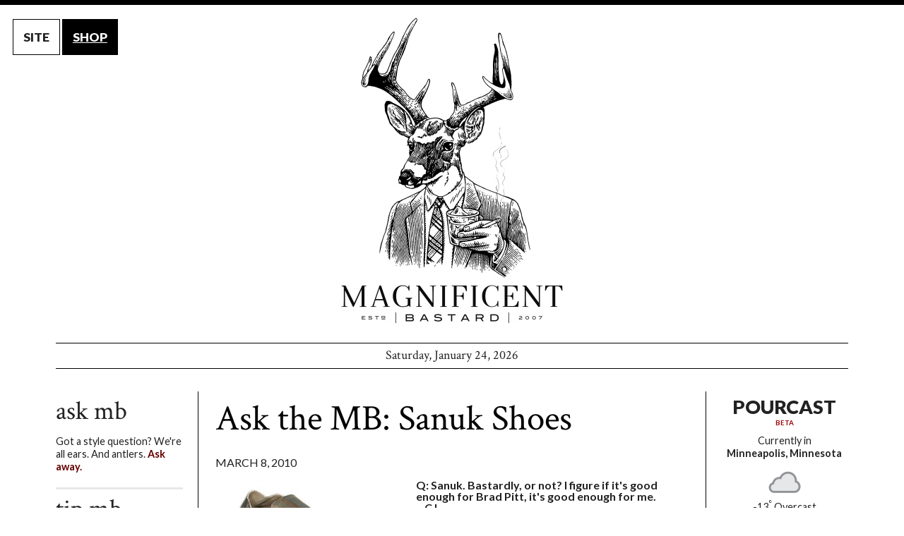

--- FILE ---
content_type: text/html; charset=UTF-8
request_url: https://www.magnificentbastard.com/posts/ask-the-mb-sanuk-shoes
body_size: 11816
content:


<!doctype html>
<html class="no-js" lang="en">
<head>
<meta charset="utf-8" />
<meta name="viewport" content="width=device-width, initial-scale=1.0" />
<title>Magnificent Bastard - ask the mb sanuk shoes</title>
<link rel="stylesheet" href="/css/normalize.css">
<link rel="stylesheet" href="/css/foundation.css">
<link rel="stylesheet" href="/css/dack.css">
<script src="/js/modernizr.js"></script>
<link href='https://fonts.googleapis.com/css?family=Lato:100,300,400,700,900,100italic,300italic,400italic,700italic,900italic' rel='stylesheet' type='text/css'>
<link href='https://fonts.googleapis.com/css?family=Crimson+Text:400,400italic,600,600italic,700,700italic' rel='stylesheet' type='text/css'>
<link href='https://fonts.googleapis.com/css?family=Covered+By+Your+Grace' rel='stylesheet' type='text/css'>
<link rel="shortcut icon" type="image/jpg" href="https://magnificentbastard.com/images/nolte-favicon.jpg">
</head>
<body>
<!-- wall-to-wall promo if necessary -->
<!--
<a href="http://shop.magnificentbastard.com/" class="christmas" style="text-decoration: none;">
<div class="container">
	<p>Have yourself a Magnificent little Christmas. <span>Shop our new store now.</span> The shipping's on us.</p>
</div>
</a>
--><!-- toggle between site and shop -->
<ul id="toggle">
	<li>SITE</li>
	<li><a href="http://shop.magnificentbastard.com/">SHOP</a></li>
</ul>


  <!--
  <ul class="tab">
    <li><a href="http://magnificentbastard.com/">SITE</a></li>
    <li>SHOP</li>
  </ul>
  -->
  
<!-- masthead -->
<!-- logo and date -->
<header class="row">
	<div class="large-16 columns text-center">
		<a href="/"><img src="/images/deer-loop-dack-trimmed.gif" alt="Magnificent Bastard"></a>
		<p style="margin-bottom: 0;">Saturday, January 24, 2026</p>
	</div>
</header>
<br>
<!-- this is a big banner-->

<div class="row">
	<div class="large-16 columns text-center">
		<!--<a href="http://shop.magnificentbastard.com/" target="new"><img src="https://magnificentbastard.com/images/ads/free-sab-site.png" style="margin: 0 0 .5em 0;"></a>-->
		<!--<a href="http://shop.magnificentbastard.com/collections/ties" target="new"><img src="http://magnificentbastard.com/images/ads/holy-shit-trump-sale.png" style="margin: 0 0 .5em 0;"></a>-->
		<!--<a href="http://magnificentbastard.com/posts/all-mb-ties-on-sale-until-july-15-including-our-new-spring-summer-2016-collection" style="text-decoration: underline;">See How Donald Trump Inspired the Sale</a>-->
	</div>
</div>
<br>

<!--
<div class="row">
	<p style="font-family: 'Covered By Your Grace', cursive; font-size: 1.1em; margin: -.1em 0 0 0;"><strong>From the Shop. Always Free Shipping & Free Returns!</strong></p>
	<div class="medium-4 columns">
		<div style="background-color: #eee; padding: .5em;">
			<a href="http://shop.magnificentbastard.com/collections/frontpage/products/minimum-viable-wallet-horween-chromexcel-black"><img src="https://cdn.shopify.com/s/files/1/0256/9767/products/black-2_small.jpg?v=1463114389" style="float: left; margin-right: .5em;"></a>
			<p style="margin: 0 0 .5em 0; line-height: 1em;"><a href="http://shop.magnificentbastard.com/collections/frontpage/products/minimum-viable-wallet-horween-chromexcel-black">Minimum Viable Wallet (MVW)</a></p>
			<p style="font-size: .8em; line-height: 1.1em; margin: 0;">Horween Chromexcel Black. Includes 3 straps. $25. Free shipping.</p><br clear="all">
		</div>
	</div>
	<div class="medium-4 columns">
		<div style="background-color: #eee; padding: .5em;">
			<a href="http://shop.magnificentbastard.com/collections/frontpage/products/minimum-viable-wallet-horween-latigo-rio"><img src="https://cdn.shopify.com/s/files/1/0256/9767/products/tan-3-updated_small.jpg?v=1463114867" style="float: left; margin-right: .5em;"></a>
			<p style="margin: 0 0 .5em 0; line-height: 1em;"><a href="http://shop.magnificentbastard.com/collections/frontpage/products/minimum-viable-wallet-horween-latigo-rio">Minimum Viable Wallet (MVW)</a></p>
			<p style="font-size: .8em; line-height: 1.1em; margin: 0;">Horween Latigo Rio. Includes 3 straps. $25. Free shipping.</p><br clear="all">
		</div>
	</div>
	<div class="medium-4 columns">
		<div style="background-color: #eee; padding: .5em;">
			<a href="http://shop.magnificentbastard.com/collections/frontpage/products/minimum-viable-wallet-horween-chromexcel-brown"><img src="https://cdn.shopify.com/s/files/1/0256/9767/products/brown-2_small.jpg?v=1463114623" style="float: left; margin-right: .5em;"></a>
			<p style="margin: 0 0 .5em 0; line-height: 1em;"><a href="http://shop.magnificentbastard.com/collections/frontpage/products/minimum-viable-wallet-horween-chromexcel-brown">Minimum Viable Wallet (MVW)</a></p>
			<p style="font-size: .8em; line-height: 1.1em; margin: 0;">Horween Chromexcel Brown. Includes 3 straps. $25. Free shipping.</p><br clear="all">
		</div>
	</div>
	<div class="medium-4 columns">
		<div style="background-color: #eee; padding: .5em;">
			<a href="http://shop.magnificentbastard.com/collections/frontpage/products/secret-agent-belt"><img src="/images/ads/secret-agent-belt-box-promo.jpg" style="float: left; margin-right: .5em;"></a>
			<p style="margin: 0 0 .5em 0; line-height: 1em;"><a href="http://shop.magnificentbastard.com/collections/frontpage/products/secret-agent-belt">Secret Agent Belt</a></p>
			<p style="font-size: .8em; line-height: 1.1em; margin: 0;">Look like a fictional British Secret Service agent for just <strong>$30.07</strong></p><br clear="all">
		</div>
	</div>
-->
<!--	
	<div class="medium-4 columns">
		<div style="background-color: #eee; padding: .5em;">
			<a href="http://shop.magnificentbastard.com/collections/frontpage/products/disposable-letterpress-beverage-shields-a-bakers-dozen"><img src="http://cdn.shopify.com/s/files/1/0256/9767/products/6-cropped_small.jpg?v=1422399566" style="float: left; margin-right: .5em;"></a>
			<p style="margin: 0 0 .5em 0; line-height: 1em;"><a href="http://shop.magnificentbastard.com/collections/frontpage/products/disposable-letterpress-beverage-shields-a-bakers-dozen">Disposable Letterpress Beverage Shields</a></p>
			<p style="font-size: .8em; line-height: 1em; margin: 0;">Get some before <em>we</em> use them all up!</p><br clear="all">
		</div>
	</div>
	<div class="medium-4 columns">
		<div style="background-color: #eee; padding: .5em;">
			<a href="http://shop.magnificentbastard.com/collections/frontpage/products/limited-edition-signed-charge-of-the-unicorns-canvas-giclee-print"><img src="http://cdn.shopify.com/s/files/1/0256/9767/products/unicorn-canvas-amanda_small.jpg?v=1401989950" style="float: left; margin-right: .5em;"></a>
			<p style="margin: 0 0 .5em 0; line-height: 1em;"><a href="http://shop.magnificentbastard.com/collections/frontpage/products/limited-edition-signed-charge-of-the-unicorns-canvas-giclee-print">Signed <em>Charge of the Unicorns</em> Print</a></p>
			<p style="font-size: .8em; line-height: 1em; margin: 0;">Ready to upgrade from that Renoir or Picasso?</p><br clear="all">
		</div>
	</div>
</div>
-->

<div class="row">
	
	<!-- main content -->
	<div class="large-10 large-push-3 columns" id="topdog">
		<!-- promo at top of topdog -->
		<!--<div style="margin: -1em 0 1.9em 0;"><a href="http://shop.magnificentbastard.com/"><img src="/images/ads/cashmere-belt-wingmen.png"></a></div>-->
<!--<div style="background-color: #990000; color: #fff; text-align: center; font-weight: bold; font-size: 1.5em; margin: -.7em 0 1.7em 0; padding: 1em 0;">
Holy shit. <a href="http://shop.magnificentbastard.com/collections/ties" style="color: #fff; text-decoration: underline;">Our ties are on sale.</a>
</div>-->
		<article><header><h1><a href="/posts/ask-the-mb-sanuk-shoes">Ask the MB: Sanuk Shoes</a></h1><time>March 8, 2010</time></header><figure class="picLeft"><img src="/images/pics/sanuk.jpg" alt="Ask the MB: Sanuk Shoes" /><figcaption></figcaption></figure><strong>Q: Sanuk. Bastardly, or not? I figure if it's good enough for Brad Pitt, it's good enough for me.<br />--CJ</strong><br /><br />
A: Maybe because Brad Pitt wears them, maybe because of their frayed edges and unstructured construction, Sanuk sidewalk surfers have apparently fooled a lot of people into thinking they are something other than Crocs for homeless surfers. They aren't, and if you're thinking about getting a pair, only do so if you're extremely angry at your feet and want to play a practical joke on them.<br /><br />
Why don't we like Sanuks? It starts with <a href="http://www.nitinaht.ca/images/sanuk%20logo.JPG">the logo</a>, which looks like some handless logo designer tried to draw one of our favorite 1970s designs -- the iconic smiley face logo -- with her mouth. Or maybe her ear.<br /><br />
Then there's the names of their shoes: the Vagabond, the Hobo, the Dylan, the Kerouac. We've never actually seen a vagabond, a hobo, or Bob Dylan wearing these things -- where is the model called The Sunburnt Project Manager Doing Jaeger Shots at a Bar in Boca Raton While His Wife Quietly Contemplates a Divorce?<br /><br />
Finally, there's the sandals themselves. That thick ungainly slab of foam they call a sole. The overly broad vamp. The weird, leaning-tower-of-Pisa tilt every model seems afflicted with. Put all this together, and what you've got is a shoe that looks like it was made by aborigine orthopedists for fellow tribesmen suffering from posterior tibial tendon dysfunction.<br /><br />
But don't just take our word for it. Here what some of the Sanuk's biggest fans <a href="http://www.zappos.com/sanuk-vagabond-grey">have to say about them at Zappos.com</a>:<br /><br />

<div style="padding: 0 30px;">
* My wife thinks they are hideous but I like the appearance as well as the comfort.<br /><br />
* Thought I could get away wearing these without socks at work and realized feet sweat too much and start to stink.<br /><br />
* Comfy but sweaty and VERY STINKY...The smell is intolerable at this point.<br /><br />
* Sanuk Rules the roost!!! I thought Crocs were the most comfortable things I have ever put on my feet until I met Sanuk's!!! These shoes are off the hook when it comes to comfort.<br /><br />
* They are also great for some hacky sackin.</div><br /><br />

If such vivid first-hand testimony fails to convince you that there's nothing bastardly about these things, nothing will.<footer><p>filed under:</p><ul><li><a href="/channels/crocs">crocs</a></li><li><a href="/channels/sanuk">sanuk</a></li><li><a href="/channels/shoes">shoes</a></li></ul><img src="/images/dingbat-mandeer.gif" alt="" /></footer></article>
		<!-- promo at bottom of topdog -->
			</div>
	
	<!-- right column -->
	<div class="large-3 large-push-3 columns" id="recent">
		<!-- pourcast -->
		
		<div id="pourcast">
		<h2>POURCAST</h2>
		<p style="font-size: .6em; color: #900; margin: -1em 0 1em 0; font-weight: bold;">BETA</p>
		
<!-- drink modal -->
<div id="drinkModal" class="reveal-modal small" data-reveal data-options="animation: fade;">
<h2>Polar Vortex</h2>
<ul>
<li>3 oz American rye whiskey</li>
<li>3/4 ounce sweet vermouth (Carpano Antica)</li>
<li>1/8 ounce Fernet Branca</li>
<li>2 dashes Regans' Orange Bitters</li>
<li>1/8 ounce yellow Chartreuse</li>
</ul>
<p>Shake the whiskey, vermouth, Fernet Branca, and orange bitters. Swirl the yellow Chartreuse in a chilled martini glass and slowly pour in the arctic cold cocktail. Finish with an orange peel.</p>

<hr>
<p><em>In-Depth Polar Vortex Coverage:</em></p>
<p><a href="http://www.magnificentbastard.com/posts/mb-pourcast-polar-vortex-cocktails-for-everyone"><strong>MB Pourcast: Polar Vortex Cocktails for Everyone</strong></a></p>


<a class="close-reveal-modal">&#215;</a>
</div>
<!-- drink display -->
<p>Currently in<br><strong>Minneapolis, Minnesota</strong></p>
<figure><img src="/images/pourcast/day/122.png"></figure>
<p style="margin: -1em 0 1.5em 0;">-13<sup>&deg;</sup> Overcast<p>
<figure style="margin-bottom: .5em;"><a href="#" data-reveal-id="drinkModal"><img src="/images/pourcast/drinks/pc-polar-vortex.png"></a></figure>
<p style="margin-bottom: .5em;"><a href="#" data-reveal-id="drinkModal">Polar Vortex</a></p>
		<form name="signin" action="/indexRedir.php" method="post">
			<p style="color: #666; margin: 0 0 .2em 0; font-size: .6em;">Enter any city on earth & start cocktailing. (Zip codes work, too.)</p>
			<input type="text" name="location" placeholder="Des Moines, Damascus, Düsseldorf" style="font-size: .75em;">
		<input type="hidden" name="goto" value="/">		</form>
		<p style="font-size: .6em;">Feedback? <a href="mailto:editor@magnificentbastard.com">editor@magnificentbastard.com</a></p>
		</div>
		<br>
		<!-- promotion -->
		<!--<br><a href="http://shop.magnificentbastard.com/collections/frontpage/products/the-buscemi-tie"><img src="/images/ads/the-buscemi.png"></a><br><br>-->		<!-- recently posted -->
		<h2>recent posts</h2><div id="recent-posts"><ul><li><figure><a href="/posts/for-the-dad-with-everything-ice-age-accessorization"><img src="/images/pics/scrimshaw-buckle-thumb.png" alt="" /></a></figure><h3><a href="/posts/for-the-dad-with-everything-ice-age-accessorization">For the Dad With Everything: Ice Age Accessorization</a></h3><p><p>Your dad might have a '64 911, a trophy wife, and a full head of dark hair, but we're betting he doesn't have a belt...</p><nav><a href="/posts/for-the-dad-with-everything-ice-age-accessorization">MORE</a></nav></li><li><figure><a href="/posts/kato-kaelin-as-mb-role-model"><img src="/images/pics/kato-kaelin-thumb.jpg" alt="" /></a></figure><h3><a href="/posts/kato-kaelin-as-mb-role-model">Kato Kaelin as MB Role Model?</a></h3><p><p>We haven't given Kato Kaelin a 2nd thought for nearly 30 years — about as long as our last post — but the...</p><nav><a href="/posts/kato-kaelin-as-mb-role-model">MORE</a></nav></li><li><figure><a href="/posts/blindsided"><img src="/images/pics/allyn-scura-vintage-thumb.jpg" alt="" /></a></figure><h3><a href="/posts/blindsided">Blindsided</a></h3><p><p>We just learned that Allyn Scura, the official eyewear supplier of Magnificent Bastard, is closing down their...</p><nav><a href="/posts/blindsided">MORE</a></nav></li><li><figure><a href="/posts/witness-rehabilitation-get-him-a-suit"><img src="/images/pics/michael-cohen-thumb.jpg" alt="" /></a></figure><h3><a href="/posts/witness-rehabilitation-get-him-a-suit">Witness Rehabilitation: Get Him a Suit</a></h3><p><p>Last week former Trump fixer Michael Cohen testified against his old boss in a civil trial, and under cross...</p><nav><a href="/posts/witness-rehabilitation-get-him-a-suit">MORE</a></nav></li><li><figure><a href="/posts/ryder-cup-hatgate-the-real-story"><img src="/images/pics/cantlay-thumb.png" alt="" /></a></figure><h3><a href="/posts/ryder-cup-hatgate-the-real-story">Ryder Cup Hatgate: The Real Story</a></h3><p><p>When the most exciting part of the 44th Ryder Cup was the hubbub around Patrick Cantlay not wearing a hat, you know...</p><nav><a href="/posts/ryder-cup-hatgate-the-real-story">MORE</a></nav></li></ul></div>	</div>

	<!-- left column -->
	<div class="large-3 large-pull-13 columns" id="channels">
		
		<h2>ask mb</h2>
<p>Got a style question? We're all ears. And antlers. <a href="/ask/">Ask away.</a></p>
<hr>
		
		<!-- tip mb -->
		<h2>tip mb</h2>
<p>If you know about something you think we should know about, let us know (so we can pretend we knew about it all along). <a href="/tip/">Send a tip.</a></p>
<hr>
		
		<!-- features -->
		<h2>features</h2>
<ul>
	<li><a href="/features/linen-it-sucks/">Linen. It sucks.</a></li>
	<li><a href="/features/toolbag/">Top 10 Ways to Look Like a Total Toolbag</a></li>
	<!--<li><a href="/features/dirty-girl/">How To Determine If Your Chick Is a Dirty Girl</a></li>-->
	<li><a href="/features/obama/">From Cool to Tool: Tracking Barack Obama's Descent Into Toolbaggery</a></li>
	<li><a href="/features/the-magnificent-bastard-cocktail/">The Magnificent Bastard Cocktail</a></li>
	<li><a href="/features/custom-shirt-reviews/">Custom Shirt Reviews</a></li>
	<li><a href="/features/how-to-eat-like-a-toolbag/">Top 7 Ways to Eat Like a Total Toolbag</a></li>
	<li><a href="/features/7-ways-to-tie-a-scarf/">7 Ways to Tie a Scarf Based on the Game-Time Temperature at Lambeau Field</a></li>
	<li><a href="/features/how-to-golf-like-a-toolbag">Top 7 Ways to Golf Like a Total Toolbag</a></li>
	<li><a href="/features/craft-beer-name-generator">Craft Beer Name Generator</a></li>
	<li><a href="/features/toolbag-self-assessment">Toolbag Self-Assessment</a></li>
</ul>
<hr>
		<!-- channels -->
		<h2>channels</h2>
<ul>
	<li><a href="/channels/"></a> (2)</li><li><a href="/channels/2008">2008</a> (44)</li><li><a href="/channels/2012">2012</a> (9)</li><li><a href="/channels/2016">2016</a> (12)</li><li><a href="/channels/2020">2020</a> (5)</li><li><a href="/channels/2024">2024</a> (4)</li><li><a href="/channels/3.1-phillip-lim">3.1 phillip lim</a> (1)</li><li><a href="/channels/5-things">5 things</a> (1)</li><li><a href="/channels/7-for-all-mankind">7 for all mankind</a> (1)</li><li><a href="/channels/8">8</a> (6)</li><li><a href="/channels/a.p.c.">a.p.c.</a> (3)</li><li><a href="/channels/accessories">accessories</a> (157)</li><li><a href="/channels/adam">adam</a> (1)</li><li><a href="/channels/adidas">adidas</a> (12)</li><li><a href="/channels/ag">ag</a> (16)</li><li><a href="/channels/age--appropriateness">age-appropriateness</a> (9)</li><li><a href="/channels/alexander-mcqueen">alexander mcqueen</a> (8)</li><li><a href="/channels/allen-edmonds">allen edmonds</a> (2)</li><li><a href="/channels/allsaints">allsaints</a> (1)</li><li><a href="/channels/allyn-scura">allyn scura</a> (27)</li><li><a href="/channels/american-apparel">american apparel</a> (3)</li><li><a href="/channels/anglophilia">anglophilia</a> (30)</li><li><a href="/channels/archaism">archaism</a> (14)</li><li><a href="/channels/armani">armani</a> (1)</li><li><a href="/channels/artful-dishevelment">artful dishevelment</a> (102)</li><li><a href="/channels/ascot">ascot</a> (1)</li><li><a href="/channels/ask-the-MB">ask the MB</a> (820)</li><li><a href="/channels/aspesi">aspesi</a> (3)</li><li><a href="/channels/bags">bags</a> (22)</li><li><a href="/channels/bald">bald</a> (2)</li><li><a href="/channels/bally">bally</a> (3)</li><li><a href="/channels/banana-republic">banana republic</a> (11)</li><li><a href="/channels/baracuta">baracuta</a> (1)</li><li><a href="/channels/barneys">barneys</a> (8)</li><li><a href="/channels/barneys-co--op">barneys co-op</a> (12)</li><li><a href="/channels/bedding">bedding</a> (2)</li><li><a href="/channels/beer">beer</a> (1)</li><li><a href="/channels/belstaff">belstaff</a> (4)</li><li><a href="/channels/belt-buckle">belt buckle</a> (6)</li><li><a href="/channels/belts">belts</a> (33)</li><li><a href="/channels/ben-sherman">ben sherman</a> (1)</li><li><a href="/channels/benetton">benetton</a> (1)</li><li><a href="/channels/bergdorf-goodman">bergdorf goodman</a> (6)</li><li><a href="/channels/bespoke">bespoke</a> (1)</li><li><a href="/channels/bicycling">bicycling</a> (19)</li><li><a href="/channels/birkenstocks">birkenstocks</a> (1)</li><li><a href="/channels/blazers">blazers</a> (77)</li><li><a href="/channels/bluefly">bluefly</a> (15)</li><li><a href="/channels/boardshorts">boardshorts</a> (1)</li><li><a href="/channels/boats">boats</a> (1)</li><li><a href="/channels/bolle">bolle</a> (1)</li><li><a href="/channels/bonobos">bonobos</a> (4)</li><li><a href="/channels/books">books</a> (5)</li><li><a href="/channels/boots">boots</a> (40)</li><li><a href="/channels/boss">boss</a> (5)</li><li><a href="/channels/bottega-veneta">bottega veneta</a> (4)</li><li><a href="/channels/boxers">boxers</a> (2)</li><li><a href="/channels/bravo">bravo</a> (6)</li><li><a href="/channels/brooks-brothers">brooks brothers</a> (7)</li><li><a href="/channels/burberry">burberry</a> (3)</li><li><a href="/channels/calvin-klein">calvin klein</a> (6)</li><li><a href="/channels/camo">camo</a> (10)</li><li><a href="/channels/camper">camper</a> (5)</li><li><a href="/channels/canada-goose">canada goose</a> (1)</li><li><a href="/channels/cardigans">cardigans</a> (5)</li><li><a href="/channels/cars">cars</a> (10)</li><li><a href="/channels/cashmere">cashmere</a> (28)</li><li><a href="/channels/cavalli">cavalli</a> (1)</li><li><a href="/channels/celebrities">celebrities</a> (388)</li><li><a href="/channels/cell-phones">cell phones</a> (2)</li><li><a href="/channels/century-21">century 21</a> (2)</li><li><a href="/channels/chicks">chicks</a> (19)</li><li><a href="/channels/cigars">cigars</a> (1)</li><li><a href="/channels/citizens-of-humanity">citizens of humanity</a> (2)</li><li><a href="/channels/clarks">clarks</a> (1)</li><li><a href="/channels/clarks-register">clarks register</a> (2)</li><li><a href="/channels/cocktails">cocktails</a> (75)</li><li><a href="/channels/coffee">coffee</a> (1)</li><li><a href="/channels/coffee-contest">coffee contest</a> (2)</li><li><a href="/channels/cold-weather">cold weather</a> (8)</li><li><a href="/channels/cole-haan">cole haan</a> (4)</li><li><a href="/channels/cologne">cologne</a> (4)</li><li><a href="/channels/comme-des-garcons">comme des garcons</a> (2)</li><li><a href="/channels/contact">contact</a> (16)</li><li><a href="/channels/contest">contest</a> (38)</li><li><a href="/channels/converse">converse</a> (16)</li><li><a href="/channels/coolestshop">coolestshop</a> (3)</li><li><a href="/channels/cordarounds">cordarounds</a> (4)</li><li><a href="/channels/corduroy">corduroy</a> (6)</li><li><a href="/channels/corpus">corpus</a> (2)</li><li><a href="/channels/corrections">corrections</a> (2)</li><li><a href="/channels/costco">costco</a> (1)</li><li><a href="/channels/costume-national">costume national</a> (8)</li><li><a href="/channels/crocs">crocs</a> (24)</li><li><a href="/channels/cufflinks">cufflinks</a> (2)</li><li><a href="/channels/de-marchi">de marchi</a> (1)</li><li><a href="/channels/deal-of-the-week">deal of the week</a> (19)</li><li><a href="/channels/denim">denim</a> (18)</li><li><a href="/channels/details">details</a> (7)</li><li><a href="/channels/diesel">diesel</a> (3)</li><li><a href="/channels/dining">dining</a> (2)</li><li><a href="/channels/dockers">dockers</a> (2)</li><li><a href="/channels/dogs">dogs</a> (1)</li><li><a href="/channels/dolce-&-gabbana">dolce & gabbana</a> (14)</li><li><a href="/channels/dondup">dondup</a> (3)</li><li><a href="/channels/dsquared2">dsquared2</a> (6)</li><li><a href="/channels/earnest-sewn">earnest sewn</a> (1)</li><li><a href="/channels/ed-hardy">ed hardy</a> (5)</li><li><a href="/channels/edun">edun</a> (1)</li><li><a href="/channels/espadrilles">espadrilles</a> (1)</li><li><a href="/channels/esquire">esquire</a> (3)</li><li><a href="/channels/etiquette">etiquette</a> (14)</li><li><a href="/channels/etro">etro</a> (2)</li><li><a href="/channels/evisu">evisu</a> (1)</li><li><a href="/channels/exclusivity">exclusivity</a> (1)</li><li><a href="/channels/eyewear">eyewear</a> (46)</li><li><a href="/channels/facial-hair">facial hair</a> (11)</li><li><a href="/channels/faux-pas">faux pas</a> (7)</li><li><a href="/channels/fcuk">fcuk</a> (1)</li><li><a href="/channels/features">features</a> (20)</li><li><a href="/channels/feedback">feedback</a> (7)</li><li><a href="/channels/fila">fila</a> (2)</li><li><a href="/channels/flannel">flannel</a> (1)</li><li><a href="/channels/fleece">fleece</a> (6)</li><li><a href="/channels/flight001">flight001</a> (1)</li><li><a href="/channels/flip-flops">flip flops</a> (4)</li><li><a href="/channels/food">food</a> (1)</li><li><a href="/channels/football">football</a> (18)</li><li><a href="/channels/formalwear">formalwear</a> (9)</li><li><a href="/channels/fred-perry">fred perry</a> (1)</li><li><a href="/channels/french-connection">french connection</a> (1)</li><li><a href="/channels/funerals">funerals</a> (2)</li><li><a href="/channels/fur">fur</a> (9)</li><li><a href="/channels/gant">gant</a> (1)</li><li><a href="/channels/get-dressed">get dressed</a> (9)</li><li><a href="/channels/gifts">gifts</a> (20)</li><li><a href="/channels/gilt">gilt</a> (4)</li><li><a href="/channels/gingham">gingham</a> (9)</li><li><a href="/channels/givenchy">givenchy</a> (2)</li><li><a href="/channels/gloves">gloves</a> (10)</li><li><a href="/channels/golf">golf</a> (78)</li><li><a href="/channels/gq">gq</a> (19)</li><li><a href="/channels/grooming">grooming</a> (41)</li><li><a href="/channels/gucci">gucci</a> (8)</li><li><a href="/channels/hairstyles">hairstyles</a> (9)</li><li><a href="/channels/halloween">halloween</a> (1)</li><li><a href="/channels/harrys-of-london">harrys of london</a> (1)</li><li><a href="/channels/hats">hats</a> (41)</li><li><a href="/channels/hawaii">hawaii</a> (6)</li><li><a href="/channels/hbo">hbo</a> (1)</li><li><a href="/channels/helmets">helmets</a> (2)</li><li><a href="/channels/helmut-lang">helmut lang</a> (3)</li><li><a href="/channels/henleys">henleys</a> (1)</li><li><a href="/channels/hermes">hermes</a> (1)</li><li><a href="/channels/hickey">hickey</a> (1)</li><li><a href="/channels/holiday">holiday</a> (8)</li><li><a href="/channels/hoodies">hoodies</a> (8)</li><li><a href="/channels/house">house</a> (1)</li><li><a href="/channels/housewares">housewares</a> (4)</li><li><a href="/channels/iphone">iphone</a> (1)</li><li><a href="/channels/irony">irony</a> (3)</li><li><a href="/channels/j.-peterman">j. peterman</a> (4)</li><li><a href="/channels/j.crew">j.crew</a> (28)</li><li><a href="/channels/j.fold">j.fold</a> (6)</li><li><a href="/channels/jack-spade">jack spade</a> (3)</li><li><a href="/channels/jackets">jackets</a> (13)</li><li><a href="/channels/james-bond">james bond</a> (4)</li><li><a href="/channels/jansport">jansport</a> (1)</li><li><a href="/channels/jeans">jeans</a> (63)</li><li><a href="/channels/jewelry">jewelry</a> (15)</li><li><a href="/channels/jil-sander">jil sander</a> (5)</li><li><a href="/channels/john-varvatos">john varvatos</a> (25)</li><li><a href="/channels/jordache">jordache</a> (1)</li><li><a href="/channels/juicy-couture">juicy couture</a> (5)</li><li><a href="/channels/ken">ken</a> (1)</li><li><a href="/channels/kenneth-cole">kenneth cole</a> (5)</li><li><a href="/channels/kiehls">kiehls</a> (4)</li><li><a href="/channels/l.l.-bean">l.l. bean</a> (2)</li><li><a href="/channels/lacoste">lacoste</a> (6)</li><li><a href="/channels/lands-end">lands end</a> (3)</li><li><a href="/channels/lanvin">lanvin</a> (1)</li><li><a href="/channels/lapels">lapels</a> (1)</li><li><a href="/channels/laptop-bags">laptop bags</a> (5)</li><li><a href="/channels/layering">layering</a> (1)</li><li><a href="/channels/leather">leather</a> (12)</li><li><a href="/channels/legibility">legibility</a> (18)</li><li><a href="/channels/levis">levis</a> (4)</li><li><a href="/channels/linen">linen</a> (10)</li><li><a href="/channels/lisa-kline">lisa kline</a> (1)</li><li><a href="/channels/logos">logos</a> (3)</li><li><a href="/channels/loomstate">loomstate</a> (1)</li><li><a href="/channels/love-moschino">love moschino</a> (3)</li><li><a href="/channels/luggage">luggage</a> (2)</li><li><a href="/channels/mackintosh">mackintosh</a> (1)</li><li><a href="/channels/madras">madras</a> (1)</li><li><a href="/channels/magnificent-birthdays">magnificent birthdays</a> (1)</li><li><a href="/channels/malcolm-fontier">malcolm fontier</a> (2)</li><li><a href="/channels/malo">malo</a> (3)</li><li><a href="/channels/mandarina-duck">mandarina duck</a> (3)</li><li><a href="/channels/marc-jacobs">marc jacobs</a> (3)</li><li><a href="/channels/mark-nason">mark nason</a> (1)</li><li><a href="/channels/mark-shale">mark shale</a> (2)</li><li><a href="/channels/matte">matte</a> (2)</li><li><a href="/channels/maxim">maxim</a> (1)</li><li><a href="/channels/mb-bold-play">mb bold play</a> (2)</li><li><a href="/channels/mb-cocktail-contest">mb cocktail contest</a> (34)</li><li><a href="/channels/mb-discount">mb discount</a> (4)</li><li><a href="/channels/mb-endorses">mb endorses</a> (60)</li><li><a href="/channels/michael-bastian">michael bastian</a> (12)</li><li><a href="/channels/michael-kors">michael kors</a> (5)</li><li><a href="/channels/military">military</a> (7)</li><li><a href="/channels/misc">misc</a> (45)</li><li><a href="/channels/mock-turtleneck">mock turtleneck</a> (29)</li><li><a href="/channels/modern-amusement">modern amusement</a> (3)</li><li><a href="/channels/moncler">moncler</a> (3)</li><li><a href="/channels/moods-of-norway">moods of norway</a> (1)</li><li><a href="/channels/motorcycle">motorcycle</a> (2)</li><li><a href="/channels/mountain-&-sackett">mountain & sackett</a> (5)</li><li><a href="/channels/movies">movies</a> (6)</li><li><a href="/channels/mudflap-girl">mudflap girl</a> (2)</li><li><a href="/channels/muji">muji</a> (1)</li><li><a href="/channels/music">music</a> (1)</li><li><a href="/channels/myths">myths</a> (2)</li><li><a href="/channels/naked-and-famous">naked and famous</a> (7)</li><li><a href="/channels/nautical">nautical</a> (1)</li><li><a href="/channels/neiman-marcus">neiman marcus</a> (18)</li><li><a href="/channels/new-look">new look</a> (2)</li><li><a href="/channels/nike">nike</a> (3)</li><li><a href="/channels/nokia">nokia</a> (1)</li><li><a href="/channels/nordstrom">nordstrom</a> (9)</li><li><a href="/channels/o&w">o&w</a> (8)</li><li><a href="/channels/oakley">oakley</a> (11)</li><li><a href="/channels/obama">obama</a> (21)</li><li><a href="/channels/obey">obey</a> (3)</li><li><a href="/channels/omega">omega</a> (2)</li><li><a href="/channels/opening-ceremony">opening ceremony</a> (4)</li><li><a href="/channels/organic-materials">organic materials</a> (33)</li><li><a href="/channels/outerwear">outerwear</a> (77)</li><li><a href="/channels/packers">packers</a> (3)</li><li><a href="/channels/pajamas">pajamas</a> (5)</li><li><a href="/channels/palin">palin</a> (1)</li><li><a href="/channels/pandemic">pandemic</a> (7)</li><li><a href="/channels/panerai">panerai</a> (3)</li><li><a href="/channels/pants">pants</a> (65)</li><li><a href="/channels/parke-and-ronen">parke and ronen</a> (1)</li><li><a href="/channels/paul-fussell">paul fussell</a> (5)</li><li><a href="/channels/paul-smith">paul smith</a> (14)</li><li><a href="/channels/penguin">penguin</a> (5)</li><li><a href="/channels/persol">persol</a> (4)</li><li><a href="/channels/plaid">plaid</a> (1)</li><li><a href="/channels/pocket-squares">pocket squares</a> (1)</li><li><a href="/channels/post--peak">post-peak</a> (4)</li><li><a href="/channels/prada">prada</a> (23)</li><li><a href="/channels/pringle">pringle</a> (2)</li><li><a href="/channels/project-e">project e</a> (1)</li><li><a href="/channels/project-runway">project runway</a> (19)</li><li><a href="/channels/proportion">proportion</a> (4)</li><li><a href="/channels/prps">prps</a> (1)</li><li><a href="/channels/puma">puma</a> (21)</li><li><a href="/channels/rag-&-bone">rag & bone</a> (1)</li><li><a href="/channels/ralph-lauren">ralph lauren</a> (7)</li><li><a href="/channels/randolph">randolph</a> (5)</li><li><a href="/channels/ray--ban">ray-ban</a> (7)</li><li><a href="/channels/red-wing">red wing</a> (3)</li><li><a href="/channels/reef">reef</a> (1)</li><li><a href="/channels/revolve">revolve</a> (1)</li><li><a href="/channels/rick-owens">rick owens</a> (3)</li><li><a href="/channels/robert-graham">robert graham</a> (2)</li><li><a href="/channels/rock-&-republic">rock & republic</a> (2)</li><li><a href="/channels/rogues-gallery">rogues gallery</a> (1)</li><li><a href="/channels/rolex">rolex</a> (1)</li><li><a href="/channels/rosasen">rosasen</a> (1)</li><li><a href="/channels/rossignol">rossignol</a> (4)</li><li><a href="/channels/sabelt">sabelt</a> (3)</li><li><a href="/channels/saks-fifth-avenue">saks fifth avenue</a> (14)</li><li><a href="/channels/sale">sale</a> (25)</li><li><a href="/channels/salvatore-ferragamo">salvatore ferragamo</a> (1)</li><li><a href="/channels/sandals">sandals</a> (15)</li><li><a href="/channels/sanuk">sanuk</a> (3)</li><li><a href="/channels/scarves">scarves</a> (13)</li><li><a href="/channels/scooters">scooters</a> (5)</li><li><a href="/channels/scotch">scotch</a> (2)</li><li><a href="/channels/seersucker">seersucker</a> (2)</li><li><a href="/channels/senseless-lack-of-utility">senseless lack of utility</a> (6)</li><li><a href="/channels/separated-at-birth">separated at birth</a> (1)</li><li><a href="/channels/sex">sex</a> (1)</li><li><a href="/channels/shaving">shaving</a> (3)</li><li><a href="/channels/shirts">shirts</a> (197)</li><li><a href="/channels/shoes">shoes</a> (118)</li><li><a href="/channels/shorts">shorts</a> (28)</li><li><a href="/channels/show-us-your-game-face">show us your game face</a> (7)</li><li><a href="/channels/skiing">skiing</a> (13)</li><li><a href="/channels/skulls">skulls</a> (22)</li><li><a href="/channels/smoking">smoking</a> (4)</li><li><a href="/channels/sneakers">sneakers</a> (38)</li><li><a href="/channels/socks">socks</a> (18)</li><li><a href="/channels/sorel">sorel</a> (2)</li><li><a href="/channels/spectacular-bitch">spectacular bitch</a> (8)</li><li><a href="/channels/spiewak">spiewak</a> (10)</li><li><a href="/channels/sports">sports</a> (8)</li><li><a href="/channels/ssense">ssense</a> (4)</li><li><a href="/channels/star-wars">star wars</a> (1)</li><li><a href="/channels/suede">suede</a> (2)</li><li><a href="/channels/suit">suit</a> (4)</li><li><a href="/channels/suits">suits</a> (73)</li><li><a href="/channels/sunglasses">sunglasses</a> (91)</li><li><a href="/channels/surfing">surfing</a> (1)</li><li><a href="/channels/sweaters">sweaters</a> (47)</li><li><a href="/channels/sweatpants">sweatpants</a> (6)</li><li><a href="/channels/sweatshirts">sweatshirts</a> (10)</li><li><a href="/channels/swims">swims</a> (4)</li><li><a href="/channels/swimwear">swimwear</a> (9)</li><li><a href="/channels/t--shirts">t-shirts</a> (40)</li><li><a href="/channels/tank-tops">tank tops</a> (5)</li><li><a href="/channels/target">target</a> (4)</li><li><a href="/channels/tattoos">tattoos</a> (6)</li><li><a href="/channels/tennis">tennis</a> (18)</li><li><a href="/channels/the-corner">the corner</a> (1)</li><li><a href="/channels/the-fine-art-of-mixing-drinks">the fine art of mixing drinks</a> (4)</li><li><a href="/channels/thecorner">thecorner</a> (1)</li><li><a href="/channels/theory">theory</a> (8)</li><li><a href="/channels/things-we-wish-women-would-wear-more-often">things we wish women would wear more often</a> (2)</li><li><a href="/channels/thom-browne">thom browne</a> (4)</li><li><a href="/channels/ties">ties</a> (102)</li><li><a href="/channels/tiffany">tiffany</a> (1)</li><li><a href="/channels/tip-the-mb">tip the mb</a> (23)</li><li><a href="/channels/tobi">tobi</a> (3)</li><li><a href="/channels/todd-snyder">todd snyder</a> (3)</li><li><a href="/channels/tods">tods</a> (2)</li><li><a href="/channels/tom-ford">tom ford</a> (15)</li><li><a href="/channels/tommy-bahama">tommy bahama</a> (7)</li><li><a href="/channels/toolbag">toolbag</a> (143)</li><li><a href="/channels/toolbag-confessional">toolbag confessional</a> (1)</li><li><a href="/channels/toys">toys</a> (1)</li><li><a href="/channels/track-jackets">track jackets</a> (1)</li><li><a href="/channels/tracksuits">tracksuits</a> (6)</li><li><a href="/channels/travel">travel</a> (7)</li><li><a href="/channels/tretorn">tretorn</a> (7)</li><li><a href="/channels/true-religion">true religion</a> (3)</li><li><a href="/channels/trump">trump</a> (6)</li><li><a href="/channels/tst">tst</a> (7)</li><li><a href="/channels/tth">tth</a> (20)</li><li><a href="/channels/turtleneck">turtleneck</a> (6)</li><li><a href="/channels/tuxedo">tuxedo</a> (1)</li><li><a href="/channels/tweed">tweed</a> (2)</li><li><a href="/channels/ugg">ugg</a> (4)</li><li><a href="/channels/umbrellas">umbrellas</a> (1)</li><li><a href="/channels/understatement">understatement</a> (20)</li><li><a href="/channels/underwear">underwear</a> (15)</li><li><a href="/channels/uniqlo">uniqlo</a> (6)</li><li><a href="/channels/unsafe-at-any-price">unsafe at any price</a> (5)</li><li><a href="/channels/urban-outfitters">urban outfitters</a> (8)</li><li><a href="/channels/vests">vests</a> (8)</li><li><a href="/channels/vince">vince</a> (2)</li><li><a href="/channels/vintage">vintage</a> (2)</li><li><a href="/channels/volcom">volcom</a> (1)</li><li><a href="/channels/wallets">wallets</a> (12)</li><li><a href="/channels/warby-parker">warby parker</a> (1)</li><li><a href="/channels/wartorialist">wartorialist</a> (4)</li><li><a href="/channels/watches">watches</a> (47)</li><li><a href="/channels/weapons">weapons</a> (1)</li><li><a href="/channels/wedding">wedding</a> (32)</li><li><a href="/channels/western">western</a> (2)</li><li><a href="/channels/what-you-can-learn-from">what you can learn from</a> (3)</li><li><a href="/channels/white">white</a> (22)</li><li><a href="/channels/wii">wii</a> (1)</li><li><a href="/channels/women">women</a> (31)</li><li><a href="/channels/woolrich">woolrich</a> (3)</li><li><a href="/channels/world-cup">world cup</a> (5)</li><li><a href="/channels/wrangler">wrangler</a> (1)</li><li><a href="/channels/wtf">wtf</a> (9)</li><li><a href="/channels/y--3">y-3</a> (1)</li><li><a href="/channels/yohji-yamamoto">yohji yamamoto</a> (1)</li><li><a href="/channels/yoox">yoox</a> (40)</li><li><a href="/channels/ysl">ysl</a> (6)</li><li><a href="/channels/zappos">zappos</a> (1)</li><li><a href="/channels/zubaz">zubaz</a> (4)</li></ul>


	</div>
	
</div>

<!-- footer -->
<footer>
	<div class="large-16 columns text-center">
		<h2>The only thing we take seriously is style.</h2>
		<a href="mailto:editor@magnificentbastard.com">editor@magnificentbastard.com</a>
		<p>&copy;2007-<span id="year"></span></p>
	</div>
</footer>

<script>
	document.getElementById("year").innerHTML = new Date().getFullYear();
</script>
<!-- script -->
<!-- foundation -->
<script src="//ajax.googleapis.com/ajax/libs/jquery/1.10.2/jquery.min.js" type="text/javascript"></script>
<script src="/js/foundation.min.js"></script>
<script src="/js/foundation/foundation.reveal.js"></script>
<script>
	$(document).foundation();
</script>
<!-- embed and customize twitter feed -->
<script>!function(d,s,id){var js,fjs=d.getElementsByTagName(s)[0],p=/^http:/.test(d.location)?'http':'https';if(!d.getElementById(id)){js=d.createElement(s);js.id=id;js.src=p+"://platform.twitter.com/widgets.js";fjs.parentNode.insertBefore(js,fjs);}}(document,"script","twitter-wjs");</script>
<script src="https://rawgithub.com/kevinburke/customize-twitter-1.1/master/customize-twitter-1.1.min.js" type="text/javascript"></script>
<script>
var options = {
    "url": "/css/twitter.css"
};
CustomizeTwitterWidget(options);
</script>
<!-- analytics -->
<script src="https://www.google-analytics.com/urchin.js" type="text/javascript">
</script>
<script type="text/javascript">
_uacct = "UA-2256488-1";
urchinTracker();
</script>

</body>
</html>
	


--- FILE ---
content_type: text/css
request_url: https://www.magnificentbastard.com/css/foundation.css
body_size: 132110
content:
@import url("http://fonts.googleapis.com/css?family=Open+Sans:300italic,400italic,700italic,400,300,700");
meta.foundation-mq-small {
  font-family: "/only screen and (max-width: 40em)/";
  width: 0em; }

meta.foundation-mq-medium {
  font-family: "/only screen and (min-width:40.063em) and (max-width:64em)/";
  width: 40.063em; }

meta.foundation-mq-large {
  font-family: "/only screen and (min-width:64.063em)/";
  width: 64.063em; }

meta.foundation-mq-xlarge {
  font-family: "/only screen and (min-width:90.063em)/";
  width: 90.063em; }

meta.foundation-mq-xxlarge {
  font-family: "/only screen and (min-width:120.063em)/";
  width: 120.063em; }

*,
*:before,
*:after {
  -moz-box-sizing: border-box;
  -webkit-box-sizing: border-box;
  box-sizing: border-box; }

html,
body {
  font-size: 100%; }

body {
  background: white;
  color: #222222;
  padding: 0;
  margin: 0;
  font-family: "Helvetica Neue", "Helvetica", Helvetica, Arial, sans-serif;
  font-weight: normal;
  font-style: normal;
  line-height: 1;
  position: relative;
  cursor: default; }

a:hover {
  cursor: pointer; }

img,
object,
embed {
  max-width: 100%;
  height: auto; }

object,
embed {
  height: 100%; }

img {
  -ms-interpolation-mode: bicubic; }

#map_canvas img,
#map_canvas embed,
#map_canvas object,
.map_canvas img,
.map_canvas embed,
.map_canvas object {
  max-width: none !important; }

.left {
  float: left !important; }

.right {
  float: right !important; }

.clearfix {
  *zoom: 1; }
  .clearfix:before, .clearfix:after {
    content: " ";
    display: table; }
  .clearfix:after {
    clear: both; }

.text-left {
  text-align: left !important; }

.text-right {
  text-align: right !important; }

.text-center {
  text-align: center !important; }

.text-justify {
  text-align: justify !important; }

.hide {
  display: none; }

.antialiased {
  -webkit-font-smoothing: antialiased; }

img {
  display: inline-block;
  vertical-align: middle; }

textarea {
  height: auto;
  min-height: 50px; }

select {
  width: 100%; }

.row {
  width: 100%;
  margin-left: auto;
  margin-right: auto;
  margin-top: 0;
  margin-bottom: 0;
  max-width: 62.5em;
  *zoom: 1; }
  .row:before, .row:after {
    content: " ";
    display: table; }
  .row:after {
    clear: both; }
  .row.collapse > .column,
  .row.collapse > .columns {
    position: relative;
    padding-left: 0;
    padding-right: 0;
    float: left; }
  .row.collapse .row {
    margin-left: 0;
    margin-right: 0; }
  .row .row {
    width: auto;
    margin-left: -0.9375em;
    margin-right: -0.9375em;
    margin-top: 0;
    margin-bottom: 0;
    max-width: none;
    *zoom: 1; }
    .row .row:before, .row .row:after {
      content: " ";
      display: table; }
    .row .row:after {
      clear: both; }
    .row .row.collapse {
      width: auto;
      margin: 0;
      max-width: none;
      *zoom: 1; }
      .row .row.collapse:before, .row .row.collapse:after {
        content: " ";
        display: table; }
      .row .row.collapse:after {
        clear: both; }

.column,
.columns {
  position: relative;
  padding-left: 0.9375em;
  padding-right: 0.9375em;
  width: 100%;
  float: left; }

@media only screen {
  .small-push-1 {
    position: relative;
    left: 6.25%;
    right: auto; }

  .small-pull-1 {
    position: relative;
    right: 6.25%;
    left: auto; }

  .small-push-2 {
    position: relative;
    left: 12.5%;
    right: auto; }

  .small-pull-2 {
    position: relative;
    right: 12.5%;
    left: auto; }

  .small-push-3 {
    position: relative;
    left: 18.75%;
    right: auto; }

  .small-pull-3 {
    position: relative;
    right: 18.75%;
    left: auto; }

  .small-push-4 {
    position: relative;
    left: 25%;
    right: auto; }

  .small-pull-4 {
    position: relative;
    right: 25%;
    left: auto; }

  .small-push-5 {
    position: relative;
    left: 31.25%;
    right: auto; }

  .small-pull-5 {
    position: relative;
    right: 31.25%;
    left: auto; }

  .small-push-6 {
    position: relative;
    left: 37.5%;
    right: auto; }

  .small-pull-6 {
    position: relative;
    right: 37.5%;
    left: auto; }

  .small-push-7 {
    position: relative;
    left: 43.75%;
    right: auto; }

  .small-pull-7 {
    position: relative;
    right: 43.75%;
    left: auto; }

  .small-push-8 {
    position: relative;
    left: 50%;
    right: auto; }

  .small-pull-8 {
    position: relative;
    right: 50%;
    left: auto; }

  .small-push-9 {
    position: relative;
    left: 56.25%;
    right: auto; }

  .small-pull-9 {
    position: relative;
    right: 56.25%;
    left: auto; }

  .small-push-10 {
    position: relative;
    left: 62.5%;
    right: auto; }

  .small-pull-10 {
    position: relative;
    right: 62.5%;
    left: auto; }

  .small-push-11 {
    position: relative;
    left: 68.75%;
    right: auto; }

  .small-pull-11 {
    position: relative;
    right: 68.75%;
    left: auto; }

  .small-push-12 {
    position: relative;
    left: 75%;
    right: auto; }

  .small-pull-12 {
    position: relative;
    right: 75%;
    left: auto; }

  .small-push-13 {
    position: relative;
    left: 81.25%;
    right: auto; }

  .small-pull-13 {
    position: relative;
    right: 81.25%;
    left: auto; }

  .small-push-14 {
    position: relative;
    left: 87.5%;
    right: auto; }

  .small-pull-14 {
    position: relative;
    right: 87.5%;
    left: auto; }

  .small-push-15 {
    position: relative;
    left: 93.75%;
    right: auto; }

  .small-pull-15 {
    position: relative;
    right: 93.75%;
    left: auto; }

  .column,
  .columns {
    position: relative;
    padding-left: 0.9375em;
    padding-right: 0.9375em;
    float: left; }

  .small-1 {
    position: relative;
    width: 6.25%; }

  .small-2 {
    position: relative;
    width: 12.5%; }

  .small-3 {
    position: relative;
    width: 18.75%; }

  .small-4 {
    position: relative;
    width: 25%; }

  .small-5 {
    position: relative;
    width: 31.25%; }

  .small-6 {
    position: relative;
    width: 37.5%; }

  .small-7 {
    position: relative;
    width: 43.75%; }

  .small-8 {
    position: relative;
    width: 50%; }

  .small-9 {
    position: relative;
    width: 56.25%; }

  .small-10 {
    position: relative;
    width: 62.5%; }

  .small-11 {
    position: relative;
    width: 68.75%; }

  .small-12 {
    position: relative;
    width: 75%; }

  .small-13 {
    position: relative;
    width: 81.25%; }

  .small-14 {
    position: relative;
    width: 87.5%; }

  .small-15 {
    position: relative;
    width: 93.75%; }

  .small-16 {
    position: relative;
    width: 100%; }

  .small-offset-0 {
    position: relative;
    margin-left: 0%; }

  .small-offset-1 {
    position: relative;
    margin-left: 6.25%; }

  .small-offset-2 {
    position: relative;
    margin-left: 12.5%; }

  .small-offset-3 {
    position: relative;
    margin-left: 18.75%; }

  .small-offset-4 {
    position: relative;
    margin-left: 25%; }

  .small-offset-5 {
    position: relative;
    margin-left: 31.25%; }

  .small-offset-6 {
    position: relative;
    margin-left: 37.5%; }

  .small-offset-7 {
    position: relative;
    margin-left: 43.75%; }

  .small-offset-8 {
    position: relative;
    margin-left: 50%; }

  .small-offset-9 {
    position: relative;
    margin-left: 56.25%; }

  .small-offset-10 {
    position: relative;
    margin-left: 62.5%; }

  .small-offset-11 {
    position: relative;
    margin-left: 68.75%; }

  .small-offset-12 {
    position: relative;
    margin-left: 75%; }

  .small-offset-13 {
    position: relative;
    margin-left: 81.25%; }

  .small-offset-14 {
    position: relative;
    margin-left: 87.5%; }

  [class*="column"] + [class*="column"]:last-child {
    float: right; }

  [class*="column"] + [class*="column"].end {
    float: left; }

  .column.small-centered,
  .columns.small-centered {
    position: relative;
    margin-left: auto;
    margin-right: auto;
    float: none !important; }

  .column.small-uncentered,
  .columns.small-uncentered {
    margin-left: 0;
    margin-right: 0;
    float: left !important; }

  .column.small-uncentered.opposite,
  .columns.small-uncentered.opposite {
    float: right !important; } }
@media only screen and (min-width: 40.063em) {
  .medium-push-1 {
    position: relative;
    left: 6.25%;
    right: auto; }

  .medium-pull-1 {
    position: relative;
    right: 6.25%;
    left: auto; }

  .medium-push-2 {
    position: relative;
    left: 12.5%;
    right: auto; }

  .medium-pull-2 {
    position: relative;
    right: 12.5%;
    left: auto; }

  .medium-push-3 {
    position: relative;
    left: 18.75%;
    right: auto; }

  .medium-pull-3 {
    position: relative;
    right: 18.75%;
    left: auto; }

  .medium-push-4 {
    position: relative;
    left: 25%;
    right: auto; }

  .medium-pull-4 {
    position: relative;
    right: 25%;
    left: auto; }

  .medium-push-5 {
    position: relative;
    left: 31.25%;
    right: auto; }

  .medium-pull-5 {
    position: relative;
    right: 31.25%;
    left: auto; }

  .medium-push-6 {
    position: relative;
    left: 37.5%;
    right: auto; }

  .medium-pull-6 {
    position: relative;
    right: 37.5%;
    left: auto; }

  .medium-push-7 {
    position: relative;
    left: 43.75%;
    right: auto; }

  .medium-pull-7 {
    position: relative;
    right: 43.75%;
    left: auto; }

  .medium-push-8 {
    position: relative;
    left: 50%;
    right: auto; }

  .medium-pull-8 {
    position: relative;
    right: 50%;
    left: auto; }

  .medium-push-9 {
    position: relative;
    left: 56.25%;
    right: auto; }

  .medium-pull-9 {
    position: relative;
    right: 56.25%;
    left: auto; }

  .medium-push-10 {
    position: relative;
    left: 62.5%;
    right: auto; }

  .medium-pull-10 {
    position: relative;
    right: 62.5%;
    left: auto; }

  .medium-push-11 {
    position: relative;
    left: 68.75%;
    right: auto; }

  .medium-pull-11 {
    position: relative;
    right: 68.75%;
    left: auto; }

  .medium-push-12 {
    position: relative;
    left: 75%;
    right: auto; }

  .medium-pull-12 {
    position: relative;
    right: 75%;
    left: auto; }

  .medium-push-13 {
    position: relative;
    left: 81.25%;
    right: auto; }

  .medium-pull-13 {
    position: relative;
    right: 81.25%;
    left: auto; }

  .medium-push-14 {
    position: relative;
    left: 87.5%;
    right: auto; }

  .medium-pull-14 {
    position: relative;
    right: 87.5%;
    left: auto; }

  .medium-push-15 {
    position: relative;
    left: 93.75%;
    right: auto; }

  .medium-pull-15 {
    position: relative;
    right: 93.75%;
    left: auto; }

  .column,
  .columns {
    position: relative;
    padding-left: 0.9375em;
    padding-right: 0.9375em;
    float: left; }

  .medium-1 {
    position: relative;
    width: 6.25%; }

  .medium-2 {
    position: relative;
    width: 12.5%; }

  .medium-3 {
    position: relative;
    width: 18.75%; }

  .medium-4 {
    position: relative;
    width: 25%; }

  .medium-5 {
    position: relative;
    width: 31.25%; }

  .medium-6 {
    position: relative;
    width: 37.5%; }

  .medium-7 {
    position: relative;
    width: 43.75%; }

  .medium-8 {
    position: relative;
    width: 50%; }

  .medium-9 {
    position: relative;
    width: 56.25%; }

  .medium-10 {
    position: relative;
    width: 62.5%; }

  .medium-11 {
    position: relative;
    width: 68.75%; }

  .medium-12 {
    position: relative;
    width: 75%; }

  .medium-13 {
    position: relative;
    width: 81.25%; }

  .medium-14 {
    position: relative;
    width: 87.5%; }

  .medium-15 {
    position: relative;
    width: 93.75%; }

  .medium-16 {
    position: relative;
    width: 100%; }

  .medium-offset-0 {
    position: relative;
    margin-left: 0%; }

  .medium-offset-1 {
    position: relative;
    margin-left: 6.25%; }

  .medium-offset-2 {
    position: relative;
    margin-left: 12.5%; }

  .medium-offset-3 {
    position: relative;
    margin-left: 18.75%; }

  .medium-offset-4 {
    position: relative;
    margin-left: 25%; }

  .medium-offset-5 {
    position: relative;
    margin-left: 31.25%; }

  .medium-offset-6 {
    position: relative;
    margin-left: 37.5%; }

  .medium-offset-7 {
    position: relative;
    margin-left: 43.75%; }

  .medium-offset-8 {
    position: relative;
    margin-left: 50%; }

  .medium-offset-9 {
    position: relative;
    margin-left: 56.25%; }

  .medium-offset-10 {
    position: relative;
    margin-left: 62.5%; }

  .medium-offset-11 {
    position: relative;
    margin-left: 68.75%; }

  .medium-offset-12 {
    position: relative;
    margin-left: 75%; }

  .medium-offset-13 {
    position: relative;
    margin-left: 81.25%; }

  .medium-offset-14 {
    position: relative;
    margin-left: 87.5%; }

  [class*="column"] + [class*="column"]:last-child {
    float: right; }

  [class*="column"] + [class*="column"].end {
    float: left; }

  .column.medium-centered,
  .columns.medium-centered {
    position: relative;
    margin-left: auto;
    margin-right: auto;
    float: none !important; }

  .column.medium-uncentered,
  .columns.medium-uncentered {
    margin-left: 0;
    margin-right: 0;
    float: left !important; }

  .column.medium-uncentered.opposite,
  .columns.medium-uncentered.opposite {
    float: right !important; }

  .push-1 {
    position: relative;
    left: 6.25%;
    right: auto; }

  .pull-1 {
    position: relative;
    right: 6.25%;
    left: auto; }

  .push-2 {
    position: relative;
    left: 12.5%;
    right: auto; }

  .pull-2 {
    position: relative;
    right: 12.5%;
    left: auto; }

  .push-3 {
    position: relative;
    left: 18.75%;
    right: auto; }

  .pull-3 {
    position: relative;
    right: 18.75%;
    left: auto; }

  .push-4 {
    position: relative;
    left: 25%;
    right: auto; }

  .pull-4 {
    position: relative;
    right: 25%;
    left: auto; }

  .push-5 {
    position: relative;
    left: 31.25%;
    right: auto; }

  .pull-5 {
    position: relative;
    right: 31.25%;
    left: auto; }

  .push-6 {
    position: relative;
    left: 37.5%;
    right: auto; }

  .pull-6 {
    position: relative;
    right: 37.5%;
    left: auto; }

  .push-7 {
    position: relative;
    left: 43.75%;
    right: auto; }

  .pull-7 {
    position: relative;
    right: 43.75%;
    left: auto; }

  .push-8 {
    position: relative;
    left: 50%;
    right: auto; }

  .pull-8 {
    position: relative;
    right: 50%;
    left: auto; }

  .push-9 {
    position: relative;
    left: 56.25%;
    right: auto; }

  .pull-9 {
    position: relative;
    right: 56.25%;
    left: auto; }

  .push-10 {
    position: relative;
    left: 62.5%;
    right: auto; }

  .pull-10 {
    position: relative;
    right: 62.5%;
    left: auto; }

  .push-11 {
    position: relative;
    left: 68.75%;
    right: auto; }

  .pull-11 {
    position: relative;
    right: 68.75%;
    left: auto; }

  .push-12 {
    position: relative;
    left: 75%;
    right: auto; }

  .pull-12 {
    position: relative;
    right: 75%;
    left: auto; }

  .push-13 {
    position: relative;
    left: 81.25%;
    right: auto; }

  .pull-13 {
    position: relative;
    right: 81.25%;
    left: auto; }

  .push-14 {
    position: relative;
    left: 87.5%;
    right: auto; }

  .pull-14 {
    position: relative;
    right: 87.5%;
    left: auto; }

  .push-15 {
    position: relative;
    left: 93.75%;
    right: auto; }

  .pull-15 {
    position: relative;
    right: 93.75%;
    left: auto; } }
@media only screen and (min-width: 64.063em) {
  .large-push-1 {
    position: relative;
    left: 6.25%;
    right: auto; }

  .large-pull-1 {
    position: relative;
    right: 6.25%;
    left: auto; }

  .large-push-2 {
    position: relative;
    left: 12.5%;
    right: auto; }

  .large-pull-2 {
    position: relative;
    right: 12.5%;
    left: auto; }

  .large-push-3 {
    position: relative;
    left: 18.75%;
    right: auto; }

  .large-pull-3 {
    position: relative;
    right: 18.75%;
    left: auto; }

  .large-push-4 {
    position: relative;
    left: 25%;
    right: auto; }

  .large-pull-4 {
    position: relative;
    right: 25%;
    left: auto; }

  .large-push-5 {
    position: relative;
    left: 31.25%;
    right: auto; }

  .large-pull-5 {
    position: relative;
    right: 31.25%;
    left: auto; }

  .large-push-6 {
    position: relative;
    left: 37.5%;
    right: auto; }

  .large-pull-6 {
    position: relative;
    right: 37.5%;
    left: auto; }

  .large-push-7 {
    position: relative;
    left: 43.75%;
    right: auto; }

  .large-pull-7 {
    position: relative;
    right: 43.75%;
    left: auto; }

  .large-push-8 {
    position: relative;
    left: 50%;
    right: auto; }

  .large-pull-8 {
    position: relative;
    right: 50%;
    left: auto; }

  .large-push-9 {
    position: relative;
    left: 56.25%;
    right: auto; }

  .large-pull-9 {
    position: relative;
    right: 56.25%;
    left: auto; }

  .large-push-10 {
    position: relative;
    left: 62.5%;
    right: auto; }

  .large-pull-10 {
    position: relative;
    right: 62.5%;
    left: auto; }

  .large-push-11 {
    position: relative;
    left: 68.75%;
    right: auto; }

  .large-pull-11 {
    position: relative;
    right: 68.75%;
    left: auto; }

  .large-push-12 {
    position: relative;
    left: 75%;
    right: auto; }

  .large-pull-12 {
    position: relative;
    right: 75%;
    left: auto; }

  .large-push-13 {
    position: relative;
    left: 81.25%;
    right: auto; }

  .large-pull-13 {
    position: relative;
    right: 81.25%;
    left: auto; }

  .large-push-14 {
    position: relative;
    left: 87.5%;
    right: auto; }

  .large-pull-14 {
    position: relative;
    right: 87.5%;
    left: auto; }

  .large-push-15 {
    position: relative;
    left: 93.75%;
    right: auto; }

  .large-pull-15 {
    position: relative;
    right: 93.75%;
    left: auto; }

  .column,
  .columns {
    position: relative;
    padding-left: 0.9375em;
    padding-right: 0.9375em;
    float: left; }

  .large-1 {
    position: relative;
    width: 6.25%; }

  .large-2 {
    position: relative;
    width: 12.5%; }

  .large-3 {
    position: relative;
    width: 18.75%; }

  .large-4 {
    position: relative;
    width: 25%; }

  .large-5 {
    position: relative;
    width: 31.25%; }

  .large-6 {
    position: relative;
    width: 37.5%; }

  .large-7 {
    position: relative;
    width: 43.75%; }

  .large-8 {
    position: relative;
    width: 50%; }

  .large-9 {
    position: relative;
    width: 56.25%; }

  .large-10 {
    position: relative;
    width: 62.5%; }

  .large-11 {
    position: relative;
    width: 68.75%; }

  .large-12 {
    position: relative;
    width: 75%; }

  .large-13 {
    position: relative;
    width: 81.25%; }

  .large-14 {
    position: relative;
    width: 87.5%; }

  .large-15 {
    position: relative;
    width: 93.75%; }

  .large-16 {
    position: relative;
    width: 100%; }

  .large-offset-0 {
    position: relative;
    margin-left: 0%; }

  .large-offset-1 {
    position: relative;
    margin-left: 6.25%; }

  .large-offset-2 {
    position: relative;
    margin-left: 12.5%; }

  .large-offset-3 {
    position: relative;
    margin-left: 18.75%; }

  .large-offset-4 {
    position: relative;
    margin-left: 25%; }

  .large-offset-5 {
    position: relative;
    margin-left: 31.25%; }

  .large-offset-6 {
    position: relative;
    margin-left: 37.5%; }

  .large-offset-7 {
    position: relative;
    margin-left: 43.75%; }

  .large-offset-8 {
    position: relative;
    margin-left: 50%; }

  .large-offset-9 {
    position: relative;
    margin-left: 56.25%; }

  .large-offset-10 {
    position: relative;
    margin-left: 62.5%; }

  .large-offset-11 {
    position: relative;
    margin-left: 68.75%; }

  .large-offset-12 {
    position: relative;
    margin-left: 75%; }

  .large-offset-13 {
    position: relative;
    margin-left: 81.25%; }

  .large-offset-14 {
    position: relative;
    margin-left: 87.5%; }

  [class*="column"] + [class*="column"]:last-child {
    float: right; }

  [class*="column"] + [class*="column"].end {
    float: left; }

  .column.large-centered,
  .columns.large-centered {
    position: relative;
    margin-left: auto;
    margin-right: auto;
    float: none !important; }

  .column.large-uncentered,
  .columns.large-uncentered {
    margin-left: 0;
    margin-right: 0;
    float: left !important; }

  .column.large-uncentered.opposite,
  .columns.large-uncentered.opposite {
    float: right !important; } }
@media only screen and (min-width: 90.063em) {
  .xlarge-push-1 {
    position: relative;
    left: 6.25%;
    right: auto; }

  .xlarge-pull-1 {
    position: relative;
    right: 6.25%;
    left: auto; }

  .xlarge-push-2 {
    position: relative;
    left: 12.5%;
    right: auto; }

  .xlarge-pull-2 {
    position: relative;
    right: 12.5%;
    left: auto; }

  .xlarge-push-3 {
    position: relative;
    left: 18.75%;
    right: auto; }

  .xlarge-pull-3 {
    position: relative;
    right: 18.75%;
    left: auto; }

  .xlarge-push-4 {
    position: relative;
    left: 25%;
    right: auto; }

  .xlarge-pull-4 {
    position: relative;
    right: 25%;
    left: auto; }

  .xlarge-push-5 {
    position: relative;
    left: 31.25%;
    right: auto; }

  .xlarge-pull-5 {
    position: relative;
    right: 31.25%;
    left: auto; }

  .xlarge-push-6 {
    position: relative;
    left: 37.5%;
    right: auto; }

  .xlarge-pull-6 {
    position: relative;
    right: 37.5%;
    left: auto; }

  .xlarge-push-7 {
    position: relative;
    left: 43.75%;
    right: auto; }

  .xlarge-pull-7 {
    position: relative;
    right: 43.75%;
    left: auto; }

  .xlarge-push-8 {
    position: relative;
    left: 50%;
    right: auto; }

  .xlarge-pull-8 {
    position: relative;
    right: 50%;
    left: auto; }

  .xlarge-push-9 {
    position: relative;
    left: 56.25%;
    right: auto; }

  .xlarge-pull-9 {
    position: relative;
    right: 56.25%;
    left: auto; }

  .xlarge-push-10 {
    position: relative;
    left: 62.5%;
    right: auto; }

  .xlarge-pull-10 {
    position: relative;
    right: 62.5%;
    left: auto; }

  .xlarge-push-11 {
    position: relative;
    left: 68.75%;
    right: auto; }

  .xlarge-pull-11 {
    position: relative;
    right: 68.75%;
    left: auto; }

  .xlarge-push-12 {
    position: relative;
    left: 75%;
    right: auto; }

  .xlarge-pull-12 {
    position: relative;
    right: 75%;
    left: auto; }

  .xlarge-push-13 {
    position: relative;
    left: 81.25%;
    right: auto; }

  .xlarge-pull-13 {
    position: relative;
    right: 81.25%;
    left: auto; }

  .xlarge-push-14 {
    position: relative;
    left: 87.5%;
    right: auto; }

  .xlarge-pull-14 {
    position: relative;
    right: 87.5%;
    left: auto; }

  .xlarge-push-15 {
    position: relative;
    left: 93.75%;
    right: auto; }

  .xlarge-pull-15 {
    position: relative;
    right: 93.75%;
    left: auto; }

  .column,
  .columns {
    position: relative;
    padding-left: 0.9375em;
    padding-right: 0.9375em;
    float: left; }

  .xlarge-1 {
    position: relative;
    width: 6.25%; }

  .xlarge-2 {
    position: relative;
    width: 12.5%; }

  .xlarge-3 {
    position: relative;
    width: 18.75%; }

  .xlarge-4 {
    position: relative;
    width: 25%; }

  .xlarge-5 {
    position: relative;
    width: 31.25%; }

  .xlarge-6 {
    position: relative;
    width: 37.5%; }

  .xlarge-7 {
    position: relative;
    width: 43.75%; }

  .xlarge-8 {
    position: relative;
    width: 50%; }

  .xlarge-9 {
    position: relative;
    width: 56.25%; }

  .xlarge-10 {
    position: relative;
    width: 62.5%; }

  .xlarge-11 {
    position: relative;
    width: 68.75%; }

  .xlarge-12 {
    position: relative;
    width: 75%; }

  .xlarge-13 {
    position: relative;
    width: 81.25%; }

  .xlarge-14 {
    position: relative;
    width: 87.5%; }

  .xlarge-15 {
    position: relative;
    width: 93.75%; }

  .xlarge-16 {
    position: relative;
    width: 100%; }

  .xlarge-offset-0 {
    position: relative;
    margin-left: 0%; }

  .xlarge-offset-1 {
    position: relative;
    margin-left: 6.25%; }

  .xlarge-offset-2 {
    position: relative;
    margin-left: 12.5%; }

  .xlarge-offset-3 {
    position: relative;
    margin-left: 18.75%; }

  .xlarge-offset-4 {
    position: relative;
    margin-left: 25%; }

  .xlarge-offset-5 {
    position: relative;
    margin-left: 31.25%; }

  .xlarge-offset-6 {
    position: relative;
    margin-left: 37.5%; }

  .xlarge-offset-7 {
    position: relative;
    margin-left: 43.75%; }

  .xlarge-offset-8 {
    position: relative;
    margin-left: 50%; }

  .xlarge-offset-9 {
    position: relative;
    margin-left: 56.25%; }

  .xlarge-offset-10 {
    position: relative;
    margin-left: 62.5%; }

  .xlarge-offset-11 {
    position: relative;
    margin-left: 68.75%; }

  .xlarge-offset-12 {
    position: relative;
    margin-left: 75%; }

  .xlarge-offset-13 {
    position: relative;
    margin-left: 81.25%; }

  .xlarge-offset-14 {
    position: relative;
    margin-left: 87.5%; }

  [class*="column"] + [class*="column"]:last-child {
    float: right; }

  [class*="column"] + [class*="column"].end {
    float: left; }

  .column.xlarge-centered,
  .columns.xlarge-centered {
    position: relative;
    margin-left: auto;
    margin-right: auto;
    float: none !important; }

  .column.xlarge-uncentered,
  .columns.xlarge-uncentered {
    margin-left: 0;
    margin-right: 0;
    float: left !important; }

  .column.xlarge-uncentered.opposite,
  .columns.xlarge-uncentered.opposite {
    float: right !important; } }
@media only screen and (min-width: 120.063em) {
  .xxlarge-push-1 {
    position: relative;
    left: 6.25%;
    right: auto; }

  .xxlarge-pull-1 {
    position: relative;
    right: 6.25%;
    left: auto; }

  .xxlarge-push-2 {
    position: relative;
    left: 12.5%;
    right: auto; }

  .xxlarge-pull-2 {
    position: relative;
    right: 12.5%;
    left: auto; }

  .xxlarge-push-3 {
    position: relative;
    left: 18.75%;
    right: auto; }

  .xxlarge-pull-3 {
    position: relative;
    right: 18.75%;
    left: auto; }

  .xxlarge-push-4 {
    position: relative;
    left: 25%;
    right: auto; }

  .xxlarge-pull-4 {
    position: relative;
    right: 25%;
    left: auto; }

  .xxlarge-push-5 {
    position: relative;
    left: 31.25%;
    right: auto; }

  .xxlarge-pull-5 {
    position: relative;
    right: 31.25%;
    left: auto; }

  .xxlarge-push-6 {
    position: relative;
    left: 37.5%;
    right: auto; }

  .xxlarge-pull-6 {
    position: relative;
    right: 37.5%;
    left: auto; }

  .xxlarge-push-7 {
    position: relative;
    left: 43.75%;
    right: auto; }

  .xxlarge-pull-7 {
    position: relative;
    right: 43.75%;
    left: auto; }

  .xxlarge-push-8 {
    position: relative;
    left: 50%;
    right: auto; }

  .xxlarge-pull-8 {
    position: relative;
    right: 50%;
    left: auto; }

  .xxlarge-push-9 {
    position: relative;
    left: 56.25%;
    right: auto; }

  .xxlarge-pull-9 {
    position: relative;
    right: 56.25%;
    left: auto; }

  .xxlarge-push-10 {
    position: relative;
    left: 62.5%;
    right: auto; }

  .xxlarge-pull-10 {
    position: relative;
    right: 62.5%;
    left: auto; }

  .xxlarge-push-11 {
    position: relative;
    left: 68.75%;
    right: auto; }

  .xxlarge-pull-11 {
    position: relative;
    right: 68.75%;
    left: auto; }

  .xxlarge-push-12 {
    position: relative;
    left: 75%;
    right: auto; }

  .xxlarge-pull-12 {
    position: relative;
    right: 75%;
    left: auto; }

  .xxlarge-push-13 {
    position: relative;
    left: 81.25%;
    right: auto; }

  .xxlarge-pull-13 {
    position: relative;
    right: 81.25%;
    left: auto; }

  .xxlarge-push-14 {
    position: relative;
    left: 87.5%;
    right: auto; }

  .xxlarge-pull-14 {
    position: relative;
    right: 87.5%;
    left: auto; }

  .xxlarge-push-15 {
    position: relative;
    left: 93.75%;
    right: auto; }

  .xxlarge-pull-15 {
    position: relative;
    right: 93.75%;
    left: auto; }

  .column,
  .columns {
    position: relative;
    padding-left: 0.9375em;
    padding-right: 0.9375em;
    float: left; }

  .xxlarge-1 {
    position: relative;
    width: 6.25%; }

  .xxlarge-2 {
    position: relative;
    width: 12.5%; }

  .xxlarge-3 {
    position: relative;
    width: 18.75%; }

  .xxlarge-4 {
    position: relative;
    width: 25%; }

  .xxlarge-5 {
    position: relative;
    width: 31.25%; }

  .xxlarge-6 {
    position: relative;
    width: 37.5%; }

  .xxlarge-7 {
    position: relative;
    width: 43.75%; }

  .xxlarge-8 {
    position: relative;
    width: 50%; }

  .xxlarge-9 {
    position: relative;
    width: 56.25%; }

  .xxlarge-10 {
    position: relative;
    width: 62.5%; }

  .xxlarge-11 {
    position: relative;
    width: 68.75%; }

  .xxlarge-12 {
    position: relative;
    width: 75%; }

  .xxlarge-13 {
    position: relative;
    width: 81.25%; }

  .xxlarge-14 {
    position: relative;
    width: 87.5%; }

  .xxlarge-15 {
    position: relative;
    width: 93.75%; }

  .xxlarge-16 {
    position: relative;
    width: 100%; }

  .xxlarge-offset-0 {
    position: relative;
    margin-left: 0%; }

  .xxlarge-offset-1 {
    position: relative;
    margin-left: 6.25%; }

  .xxlarge-offset-2 {
    position: relative;
    margin-left: 12.5%; }

  .xxlarge-offset-3 {
    position: relative;
    margin-left: 18.75%; }

  .xxlarge-offset-4 {
    position: relative;
    margin-left: 25%; }

  .xxlarge-offset-5 {
    position: relative;
    margin-left: 31.25%; }

  .xxlarge-offset-6 {
    position: relative;
    margin-left: 37.5%; }

  .xxlarge-offset-7 {
    position: relative;
    margin-left: 43.75%; }

  .xxlarge-offset-8 {
    position: relative;
    margin-left: 50%; }

  .xxlarge-offset-9 {
    position: relative;
    margin-left: 56.25%; }

  .xxlarge-offset-10 {
    position: relative;
    margin-left: 62.5%; }

  .xxlarge-offset-11 {
    position: relative;
    margin-left: 68.75%; }

  .xxlarge-offset-12 {
    position: relative;
    margin-left: 75%; }

  .xxlarge-offset-13 {
    position: relative;
    margin-left: 81.25%; }

  .xxlarge-offset-14 {
    position: relative;
    margin-left: 87.5%; }

  [class*="column"] + [class*="column"]:last-child {
    float: right; }

  [class*="column"] + [class*="column"].end {
    float: left; }

  .column.xxlarge-centered,
  .columns.xxlarge-centered {
    position: relative;
    margin-left: auto;
    margin-right: auto;
    float: none !important; }

  .column.xxlarge-uncentered,
  .columns.xxlarge-uncentered {
    margin-left: 0;
    margin-right: 0;
    float: left !important; }

  .column.xxlarge-uncentered.opposite,
  .columns.xxlarge-uncentered.opposite {
    float: right !important; } }
meta.foundation-mq-topbar {
  font-family: "only screen and (min-width: 64em)";
  width: 58.75em; }

/* Wrapped around .top-bar to contain to grid width */
.contain-to-grid {
  width: 100%;
  background: #333333; }
  .contain-to-grid .top-bar {
    margin-bottom: 0; }

.fixed {
  width: 100%;
  left: 0;
  position: fixed;
  top: 0;
  z-index: 99; }
  .fixed.expanded:not(.top-bar) {
    overflow-y: auto;
    height: auto;
    width: 100%;
    max-height: 100%; }
    .fixed.expanded:not(.top-bar) .title-area {
      position: fixed;
      width: 100%;
      z-index: 99; }
    .fixed.expanded:not(.top-bar) .top-bar-section {
      z-index: 98;
      margin-top: 45px; }

.top-bar {
  overflow: hidden;
  height: 45px;
  line-height: 45px;
  position: relative;
  background: #333333;
  margin-bottom: 0; }
  .top-bar ul {
    margin-bottom: 0;
    list-style: none; }
  .top-bar .row {
    max-width: none; }
  .top-bar form,
  .top-bar input {
    margin-bottom: 0; }
  .top-bar input {
    height: auto;
    padding-top: .35rem;
    padding-bottom: .35rem;
    font-size: 0.75rem; }
  .top-bar .button {
    padding-top: .45rem;
    padding-bottom: .35rem;
    margin-bottom: 0;
    font-size: 0.75rem; }
  .top-bar .title-area {
    position: relative;
    margin: 0; }
  .top-bar .name {
    height: 45px;
    margin: 0;
    font-size: 16px; }
    .top-bar .name h1 {
      line-height: 45px;
      font-size: 1.0625rem;
      margin: 0; }
      .top-bar .name h1 a {
        font-weight: normal;
        color: white;
        width: 50%;
        display: block;
        padding: 0 15px; }
  .top-bar .toggle-topbar {
    position: absolute;
    right: 0;
    top: 0; }
    .top-bar .toggle-topbar a {
      color: white;
      text-transform: uppercase;
      font-size: 0.8125rem;
      font-weight: bold;
      position: relative;
      display: block;
      padding: 0 15px;
      height: 45px;
      line-height: 45px; }
    .top-bar .toggle-topbar.menu-icon {
      right: 15px;
      top: 50%;
      margin-top: -16px;
      padding-left: 40px; }
      .top-bar .toggle-topbar.menu-icon a {
        text-indent: -48px;
        width: 34px;
        height: 34px;
        line-height: 33px;
        padding: 0;
        color: white; }
        .top-bar .toggle-topbar.menu-icon a span {
          position: absolute;
          right: 0;
          display: block;
          width: 16px;
          height: 0;
          -webkit-box-shadow: 0 10px 0 1px white, 0 16px 0 1px white, 0 22px 0 1px white;
          box-shadow: 0 10px 0 1px white, 0 16px 0 1px white, 0 22px 0 1px white; }
  .top-bar.expanded {
    height: auto;
    background: transparent; }
    .top-bar.expanded .title-area {
      background: #333333; }
    .top-bar.expanded .toggle-topbar a {
      color: #888888; }
      .top-bar.expanded .toggle-topbar a span {
        -webkit-box-shadow: 0 10px 0 1px #888888, 0 16px 0 1px #888888, 0 22px 0 1px #888888;
        box-shadow: 0 10px 0 1px #888888, 0 16px 0 1px #888888, 0 22px 0 1px #888888; }

.top-bar-section {
  left: 0;
  position: relative;
  width: auto;
  -webkit-transition: left 300ms ease-out;
  -moz-transition: left 300ms ease-out;
  transition: left 300ms ease-out; }
  .top-bar-section ul {
    width: 100%;
    height: auto;
    display: block;
    background: #333333;
    font-size: 16px;
    margin: 0; }
  .top-bar-section .divider,
  .top-bar-section [role="separator"] {
    border-top: solid 1px #1a1a1a;
    clear: both;
    height: 1px;
    width: 100%; }
  .top-bar-section ul li > a {
    display: block;
    width: 100%;
    color: white;
    padding: 12px 0 12px 0;
    padding-left: 15px;
    font-family: "Helvetica Neue", "Helvetica", Helvetica, Arial, sans-serif;
    font-size: 0.8125rem;
    font-weight: normal;
    background: #333333; }
    .top-bar-section ul li > a.button {
      background: #2ba6cb;
      font-size: 0.8125rem;
      padding-right: 15px;
      padding-left: 15px; }
      .top-bar-section ul li > a.button:hover {
        background: #2284a1; }
    .top-bar-section ul li > a.button.secondary {
      background: #e9e9e9; }
      .top-bar-section ul li > a.button.secondary:hover {
        background: #d0d0d0; }
    .top-bar-section ul li > a.button.success {
      background: #5da423; }
      .top-bar-section ul li > a.button.success:hover {
        background: #457a1a; }
    .top-bar-section ul li > a.button.alert {
      background: #c60f13; }
      .top-bar-section ul li > a.button.alert:hover {
        background: #970b0e; }
  .top-bar-section ul li:hover > a {
    background: #272727;
    color: white; }
  .top-bar-section ul li.active > a {
    background: #2ba6cb;
    color: white; }
    .top-bar-section ul li.active > a:hover {
      background: #2795b6; }
  .top-bar-section .has-form {
    padding: 15px; }
  .top-bar-section .has-dropdown {
    position: relative; }
    .top-bar-section .has-dropdown > a:after {
      content: "";
      display: block;
      width: 0;
      height: 0;
      border: inset 5px;
      border-color: transparent transparent transparent rgba(255, 255, 255, 0.4);
      border-left-style: solid;
      margin-right: 15px;
      margin-top: -4.5px;
      position: absolute;
      top: 50%;
      right: 0; }
    .top-bar-section .has-dropdown.moved {
      position: static; }
      .top-bar-section .has-dropdown.moved > .dropdown {
        display: block; }
  .top-bar-section .dropdown {
    position: absolute;
    left: 100%;
    top: 0;
    display: none;
    z-index: 99; }
    .top-bar-section .dropdown li {
      width: 100%;
      height: auto; }
      .top-bar-section .dropdown li a {
        font-weight: normal;
        padding: 8px 15px; }
        .top-bar-section .dropdown li a.parent-link {
          font-weight: normal; }
      .top-bar-section .dropdown li.title h5 {
        margin-bottom: 0; }
        .top-bar-section .dropdown li.title h5 a {
          color: white;
          line-height: 22.5px;
          display: block; }
    .top-bar-section .dropdown label {
      padding: 8px 15px 2px;
      margin-bottom: 0;
      text-transform: uppercase;
      color: #777777;
      font-weight: bold;
      font-size: 0.625rem; }

.js-generated {
  display: block; }

@media only screen and (min-width: 64em) {
  .top-bar {
    background: #333333;
    *zoom: 1;
    overflow: visible; }
    .top-bar:before, .top-bar:after {
      content: " ";
      display: table; }
    .top-bar:after {
      clear: both; }
    .top-bar .toggle-topbar {
      display: none; }
    .top-bar .title-area {
      float: left; }
    .top-bar .name h1 a {
      width: auto; }
    .top-bar input,
    .top-bar .button {
      font-size: 0.875rem;
      position: relative;
      top: 7px; }
    .top-bar.expanded {
      background: #333333; }

  .contain-to-grid .top-bar {
    max-width: 62.5em;
    margin: 0 auto;
    margin-bottom: 0; }

  .top-bar-section {
    -webkit-transition: none 0 0;
    -moz-transition: none 0 0;
    transition: none 0 0;
    left: 0 !important; }
    .top-bar-section ul {
      width: auto;
      height: auto !important;
      display: inline; }
      .top-bar-section ul li {
        float: left; }
        .top-bar-section ul li .js-generated {
          display: none; }
    .top-bar-section li.hover > a:not(.button) {
      background: #272727;
      color: white; }
    .top-bar-section li a:not(.button) {
      padding: 0 15px;
      line-height: 45px;
      background: #333333; }
      .top-bar-section li a:not(.button):hover {
        background: #272727; }
    .top-bar-section .has-dropdown > a {
      padding-right: 35px !important; }
      .top-bar-section .has-dropdown > a:after {
        content: "";
        display: block;
        width: 0;
        height: 0;
        border: inset 5px;
        border-color: rgba(255, 255, 255, 0.4) transparent transparent transparent;
        border-top-style: solid;
        margin-top: -2.5px;
        top: 22.5px; }
    .top-bar-section .has-dropdown.moved {
      position: relative; }
      .top-bar-section .has-dropdown.moved > .dropdown {
        display: none; }
    .top-bar-section .has-dropdown.hover > .dropdown, .top-bar-section .has-dropdown.not-click:hover > .dropdown {
      display: block; }
    .top-bar-section .has-dropdown .dropdown li.has-dropdown > a:after {
      border: none;
      content: "\00bb";
      top: 1rem;
      margin-top: -2px;
      right: 5px; }
    .top-bar-section .dropdown {
      left: 0;
      top: auto;
      background: transparent;
      min-width: 100%; }
      .top-bar-section .dropdown li a {
        color: white;
        line-height: 1;
        white-space: nowrap;
        padding: 12px 15px;
        background: #333333; }
      .top-bar-section .dropdown li label {
        white-space: nowrap;
        background: #333333; }
      .top-bar-section .dropdown li .dropdown {
        left: 100%;
        top: 0; }
    .top-bar-section > ul > .divider, .top-bar-section > ul > [role="separator"] {
      border-bottom: none;
      border-top: none;
      border-right: solid 1px #4d4d4d;
      clear: none;
      height: 45px;
      width: 0; }
    .top-bar-section .has-form {
      background: #333333;
      padding: 0 15px;
      height: 45px; }
    .top-bar-section ul.right li .dropdown {
      left: auto;
      right: 0; }
      .top-bar-section ul.right li .dropdown li .dropdown {
        right: 100%; }

  .no-js .top-bar-section ul li:hover > a {
    background: #272727;
    color: white; }
  .no-js .top-bar-section ul li:active > a {
    background: #2ba6cb;
    color: white; }
  .no-js .top-bar-section .has-dropdown:hover > .dropdown {
    display: block; } }
.breadcrumbs {
  display: block;
  padding: 0.5625rem 0.875rem 0.5625rem;
  overflow: hidden;
  margin-left: 0;
  list-style: none;
  border-style: solid;
  border-width: 1px;
  background-color: #f6f6f6;
  border-color: gainsboro;
  -webkit-border-radius: 3px;
  border-radius: 3px; }
  .breadcrumbs > * {
    margin: 0;
    float: left;
    font-size: 0.6875rem;
    text-transform: uppercase; }
    .breadcrumbs > *:hover a, .breadcrumbs > *:focus a {
      text-decoration: underline; }
    .breadcrumbs > * a,
    .breadcrumbs > * span {
      text-transform: uppercase;
      color: #2ba6cb; }
    .breadcrumbs > *.current {
      cursor: default;
      color: #333333; }
      .breadcrumbs > *.current a {
        cursor: default;
        color: #333333; }
      .breadcrumbs > *.current:hover, .breadcrumbs > *.current:hover a, .breadcrumbs > *.current:focus, .breadcrumbs > *.current:focus a {
        text-decoration: none; }
    .breadcrumbs > *.unavailable {
      color: #999999; }
      .breadcrumbs > *.unavailable a {
        color: #999999; }
      .breadcrumbs > *.unavailable:hover, .breadcrumbs > *.unavailable:hover a, .breadcrumbs > *.unavailable:focus,
      .breadcrumbs > *.unavailable a:focus {
        text-decoration: none;
        color: #999999;
        cursor: default; }
    .breadcrumbs > *:before {
      content: "/";
      color: #aaaaaa;
      margin: 0 0.75rem;
      position: relative;
      top: 1px; }
    .breadcrumbs > *:first-child:before {
      content: " ";
      margin: 0; }

.alert-box {
  border-style: solid;
  border-width: 1px;
  display: block;
  font-weight: normal;
  margin-bottom: 1.25rem;
  position: relative;
  padding: 0.875rem 1.5rem 0.875rem 0.875rem;
  font-size: 0.8125rem;
  background-color: #2ba6cb;
  border-color: #2795b6;
  color: white; }
  .alert-box .close {
    font-size: 1.375rem;
    padding: 9px 6px 4px;
    line-height: 0;
    position: absolute;
    top: 0.4375rem;
    right: 0.3125rem;
    color: #333333;
    opacity: 0.3; }
    .alert-box .close:hover, .alert-box .close:focus {
      opacity: 0.5; }
  .alert-box.radius {
    -webkit-border-radius: 3px;
    border-radius: 3px; }
  .alert-box.round {
    -webkit-border-radius: 1000px;
    border-radius: 1000px; }
  .alert-box.success {
    background-color: #5da423;
    border-color: #518f1f;
    color: white; }
  .alert-box.alert {
    background-color: #c60f13;
    border-color: #ae0d11;
    color: white; }
  .alert-box.secondary {
    background-color: #e9e9e9;
    border-color: gainsboro;
    color: #505050; }

.inline-list {
  margin: 0 auto 1.0625rem auto;
  margin-left: -1.375rem;
  margin-right: 0;
  padding: 0;
  list-style: none;
  overflow: hidden; }
  .inline-list > li {
    list-style: none;
    float: left;
    margin-left: 1.375rem;
    display: block; }
    .inline-list > li > * {
      display: block; }

button, .button {
  cursor: pointer;
  font-family: "Helvetica Neue", "Helvetica", Helvetica, Arial, sans-serif;
  font-weight: normal;
  line-height: normal;
  margin: 0 0 1.25rem;
  position: relative;
  text-decoration: none;
  text-align: center;
  display: inline-block;
  padding-top: 1rem;
  padding-right: 2rem;
  padding-bottom: 1.0625rem;
  padding-left: 2rem;
  font-size: 1rem;
  /*     @else                            { font-size: $padding - rem-calc(2); } */
  background-color: #2ba6cb;
  border-color: #2795b6;
  color: white;
  -webkit-transition: background-color 300ms ease-out;
  -moz-transition: background-color 300ms ease-out;
  transition: background-color 300ms ease-out;
  padding-top: 1.0625rem;
  padding-bottom: 1rem;
  -webkit-appearance: none;
  border: none;
  font-weight: normal !important; }
  button:hover, button:focus, .button:hover, .button:focus {
    background-color: #2795b6; }
  button:hover, button:focus, .button:hover, .button:focus {
    color: white; }
  button.secondary, .button.secondary {
    background-color: #e9e9e9;
    border-color: gainsboro;
    color: #333333; }
    button.secondary:hover, button.secondary:focus, .button.secondary:hover, .button.secondary:focus {
      background-color: gainsboro; }
    button.secondary:hover, button.secondary:focus, .button.secondary:hover, .button.secondary:focus {
      color: #333333; }
  button.success, .button.success {
    background-color: #5da423;
    border-color: #518f1f;
    color: white; }
    button.success:hover, button.success:focus, .button.success:hover, .button.success:focus {
      background-color: #518f1f; }
    button.success:hover, button.success:focus, .button.success:hover, .button.success:focus {
      color: white; }
  button.alert, .button.alert {
    background-color: #c60f13;
    border-color: #ae0d11;
    color: white; }
    button.alert:hover, button.alert:focus, .button.alert:hover, .button.alert:focus {
      background-color: #ae0d11; }
    button.alert:hover, button.alert:focus, .button.alert:hover, .button.alert:focus {
      color: white; }
  button.large, .button.large {
    padding-top: 1.125rem;
    padding-right: 2.25rem;
    padding-bottom: 1.1875rem;
    padding-left: 2.25rem;
    font-size: 1.25rem;
    /*     @else                            { font-size: $padding - rem-calc(2); } */ }
  button.small, .button.small {
    padding-top: 0.875rem;
    padding-right: 1.75rem;
    padding-bottom: 0.9375rem;
    padding-left: 1.75rem;
    font-size: 0.8125rem;
    /*     @else                            { font-size: $padding - rem-calc(2); } */ }
  button.tiny, .button.tiny {
    padding-top: 0.625rem;
    padding-right: 1.25rem;
    padding-bottom: 0.6875rem;
    padding-left: 1.25rem;
    font-size: 0.6875rem;
    /*     @else                            { font-size: $padding - rem-calc(2); } */ }
  button.expand, .button.expand {
    padding-right: 0;
    padding-left: 0;
    width: 100%; }
  button.left-align, .button.left-align {
    text-align: left;
    text-indent: 0.75rem; }
  button.right-align, .button.right-align {
    text-align: right;
    padding-right: 0.75rem; }
  button.radius, .button.radius {
    -webkit-border-radius: 3px;
    border-radius: 3px; }
  button.round, .button.round {
    -webkit-border-radius: 1000px;
    border-radius: 1000px; }
  button.disabled, button[disabled], .button.disabled, .button[disabled] {
    background-color: #2ba6cb;
    border-color: #2795b6;
    color: white;
    cursor: default;
    opacity: 0.7;
    -webkit-box-shadow: none;
    box-shadow: none; }
    button.disabled:hover, button.disabled:focus, button[disabled]:hover, button[disabled]:focus, .button.disabled:hover, .button.disabled:focus, .button[disabled]:hover, .button[disabled]:focus {
      background-color: #2795b6; }
    button.disabled:hover, button.disabled:focus, button[disabled]:hover, button[disabled]:focus, .button.disabled:hover, .button.disabled:focus, .button[disabled]:hover, .button[disabled]:focus {
      color: white; }
    button.disabled:hover, button.disabled:focus, button[disabled]:hover, button[disabled]:focus, .button.disabled:hover, .button.disabled:focus, .button[disabled]:hover, .button[disabled]:focus {
      background-color: #2ba6cb; }
    button.disabled.secondary, button[disabled].secondary, .button.disabled.secondary, .button[disabled].secondary {
      background-color: #e9e9e9;
      border-color: gainsboro;
      color: #333333;
      cursor: default;
      opacity: 0.7;
      -webkit-box-shadow: none;
      box-shadow: none; }
      button.disabled.secondary:hover, button.disabled.secondary:focus, button[disabled].secondary:hover, button[disabled].secondary:focus, .button.disabled.secondary:hover, .button.disabled.secondary:focus, .button[disabled].secondary:hover, .button[disabled].secondary:focus {
        background-color: gainsboro; }
      button.disabled.secondary:hover, button.disabled.secondary:focus, button[disabled].secondary:hover, button[disabled].secondary:focus, .button.disabled.secondary:hover, .button.disabled.secondary:focus, .button[disabled].secondary:hover, .button[disabled].secondary:focus {
        color: #333333; }
      button.disabled.secondary:hover, button.disabled.secondary:focus, button[disabled].secondary:hover, button[disabled].secondary:focus, .button.disabled.secondary:hover, .button.disabled.secondary:focus, .button[disabled].secondary:hover, .button[disabled].secondary:focus {
        background-color: #e9e9e9; }
    button.disabled.success, button[disabled].success, .button.disabled.success, .button[disabled].success {
      background-color: #5da423;
      border-color: #518f1f;
      color: white;
      cursor: default;
      opacity: 0.7;
      -webkit-box-shadow: none;
      box-shadow: none; }
      button.disabled.success:hover, button.disabled.success:focus, button[disabled].success:hover, button[disabled].success:focus, .button.disabled.success:hover, .button.disabled.success:focus, .button[disabled].success:hover, .button[disabled].success:focus {
        background-color: #518f1f; }
      button.disabled.success:hover, button.disabled.success:focus, button[disabled].success:hover, button[disabled].success:focus, .button.disabled.success:hover, .button.disabled.success:focus, .button[disabled].success:hover, .button[disabled].success:focus {
        color: white; }
      button.disabled.success:hover, button.disabled.success:focus, button[disabled].success:hover, button[disabled].success:focus, .button.disabled.success:hover, .button.disabled.success:focus, .button[disabled].success:hover, .button[disabled].success:focus {
        background-color: #5da423; }
    button.disabled.alert, button[disabled].alert, .button.disabled.alert, .button[disabled].alert {
      background-color: #c60f13;
      border-color: #ae0d11;
      color: white;
      cursor: default;
      opacity: 0.7;
      -webkit-box-shadow: none;
      box-shadow: none; }
      button.disabled.alert:hover, button.disabled.alert:focus, button[disabled].alert:hover, button[disabled].alert:focus, .button.disabled.alert:hover, .button.disabled.alert:focus, .button[disabled].alert:hover, .button[disabled].alert:focus {
        background-color: #ae0d11; }
      button.disabled.alert:hover, button.disabled.alert:focus, button[disabled].alert:hover, button[disabled].alert:focus, .button.disabled.alert:hover, .button.disabled.alert:focus, .button[disabled].alert:hover, .button[disabled].alert:focus {
        color: white; }
      button.disabled.alert:hover, button.disabled.alert:focus, button[disabled].alert:hover, button[disabled].alert:focus, .button.disabled.alert:hover, .button.disabled.alert:focus, .button[disabled].alert:hover, .button[disabled].alert:focus {
        background-color: #c60f13; }

@media only screen and (min-width: 40.063em) {
  button, .button {
    display: inline-block; } }
.button-group {
  list-style: none;
  margin: 0;
  *zoom: 1; }
  .button-group:before, .button-group:after {
    content: " ";
    display: table; }
  .button-group:after {
    clear: both; }
  .button-group > * {
    margin: 0;
    float: left; }
    .button-group > * > button, .button-group > * .button {
      border-right: 1px solid;
      border-color: rgba(255, 255, 255, 0.5); }
    .button-group > *:first-child {
      margin-left: 0; }
  .button-group.radius > * > button, .button-group.radius > * .button {
    border-right: 1px solid;
    border-color: rgba(255, 255, 255, 0.5); }
  .button-group.radius > *:first-child, .button-group.radius > *:first-child > a, .button-group.radius > *:first-child > button, .button-group.radius > *:first-child > .button {
    -moz-border-radius-bottomleft: 3px;
    -moz-border-radius-topleft: 3px;
    -webkit-border-bottom-left-radius: 3px;
    -webkit-border-top-left-radius: 3px;
    border-bottom-left-radius: 3px;
    border-top-left-radius: 3px; }
  .button-group.radius > *:last-child, .button-group.radius > *:last-child > a, .button-group.radius > *:last-child > button, .button-group.radius > *:last-child > .button {
    -moz-border-radius-topright: 3px;
    -moz-border-radius-bottomright: 3px;
    -webkit-border-top-right-radius: 3px;
    -webkit-border-bottom-right-radius: 3px;
    border-top-right-radius: 3px;
    border-bottom-right-radius: 3px; }
  .button-group.round > * > button, .button-group.round > * .button {
    border-right: 1px solid;
    border-color: rgba(255, 255, 255, 0.5); }
  .button-group.round > *:first-child, .button-group.round > *:first-child > a, .button-group.round > *:first-child > button, .button-group.round > *:first-child > .button {
    -moz-border-radius-bottomleft: 1000px;
    -moz-border-radius-topleft: 1000px;
    -webkit-border-bottom-left-radius: 1000px;
    -webkit-border-top-left-radius: 1000px;
    border-bottom-left-radius: 1000px;
    border-top-left-radius: 1000px; }
  .button-group.round > *:last-child, .button-group.round > *:last-child > a, .button-group.round > *:last-child > button, .button-group.round > *:last-child > .button {
    -moz-border-radius-topright: 1000px;
    -moz-border-radius-bottomright: 1000px;
    -webkit-border-top-right-radius: 1000px;
    -webkit-border-bottom-right-radius: 1000px;
    border-top-right-radius: 1000px;
    border-bottom-right-radius: 1000px; }
  .button-group.even-2 li {
    width: 50%; }
    .button-group.even-2 li > button, .button-group.even-2 li .button {
      border-right: 1px solid;
      border-color: rgba(255, 255, 255, 0.5); }
    .button-group.even-2 li button, .button-group.even-2 li .button {
      width: 100%; }
  .button-group.even-3 li {
    width: 33.33333%; }
    .button-group.even-3 li > button, .button-group.even-3 li .button {
      border-right: 1px solid;
      border-color: rgba(255, 255, 255, 0.5); }
    .button-group.even-3 li button, .button-group.even-3 li .button {
      width: 100%; }
  .button-group.even-4 li {
    width: 25%; }
    .button-group.even-4 li > button, .button-group.even-4 li .button {
      border-right: 1px solid;
      border-color: rgba(255, 255, 255, 0.5); }
    .button-group.even-4 li button, .button-group.even-4 li .button {
      width: 100%; }
  .button-group.even-5 li {
    width: 20%; }
    .button-group.even-5 li > button, .button-group.even-5 li .button {
      border-right: 1px solid;
      border-color: rgba(255, 255, 255, 0.5); }
    .button-group.even-5 li button, .button-group.even-5 li .button {
      width: 100%; }
  .button-group.even-6 li {
    width: 16.66667%; }
    .button-group.even-6 li > button, .button-group.even-6 li .button {
      border-right: 1px solid;
      border-color: rgba(255, 255, 255, 0.5); }
    .button-group.even-6 li button, .button-group.even-6 li .button {
      width: 100%; }
  .button-group.even-7 li {
    width: 14.28571%; }
    .button-group.even-7 li > button, .button-group.even-7 li .button {
      border-right: 1px solid;
      border-color: rgba(255, 255, 255, 0.5); }
    .button-group.even-7 li button, .button-group.even-7 li .button {
      width: 100%; }
  .button-group.even-8 li {
    width: 12.5%; }
    .button-group.even-8 li > button, .button-group.even-8 li .button {
      border-right: 1px solid;
      border-color: rgba(255, 255, 255, 0.5); }
    .button-group.even-8 li button, .button-group.even-8 li .button {
      width: 100%; }

.button-bar {
  *zoom: 1; }
  .button-bar:before, .button-bar:after {
    content: " ";
    display: table; }
  .button-bar:after {
    clear: both; }
  .button-bar .button-group {
    float: left;
    margin-right: 0.625rem; }
    .button-bar .button-group div {
      overflow: hidden; }

/* Panels */
.panel {
  border-style: solid;
  border-width: 1px;
  border-color: #d9d9d9;
  margin-bottom: 1.25rem;
  padding: 1.25rem;
  background: #f2f2f2; }
  .panel > :first-child {
    margin-top: 0; }
  .panel > :last-child {
    margin-bottom: 0; }
  .panel h1, .panel h2, .panel h3, .panel h4, .panel h5, .panel h6, .panel p {
    color: #333333; }
  .panel h1, .panel h2, .panel h3, .panel h4, .panel h5, .panel h6 {
    line-height: 1;
    margin-bottom: 0.625rem; }
    .panel h1.subheader, .panel h2.subheader, .panel h3.subheader, .panel h4.subheader, .panel h5.subheader, .panel h6.subheader {
      line-height: 1.4; }
  .panel.callout {
    border-style: solid;
    border-width: 1px;
    border-color: #d5eef6;
    margin-bottom: 1.25rem;
    padding: 1.25rem;
    background: white; }
    .panel.callout > :first-child {
      margin-top: 0; }
    .panel.callout > :last-child {
      margin-bottom: 0; }
    .panel.callout h1, .panel.callout h2, .panel.callout h3, .panel.callout h4, .panel.callout h5, .panel.callout h6, .panel.callout p {
      color: #333333; }
    .panel.callout h1, .panel.callout h2, .panel.callout h3, .panel.callout h4, .panel.callout h5, .panel.callout h6 {
      line-height: 1;
      margin-bottom: 0.625rem; }
      .panel.callout h1.subheader, .panel.callout h2.subheader, .panel.callout h3.subheader, .panel.callout h4.subheader, .panel.callout h5.subheader, .panel.callout h6.subheader {
        line-height: 1.4; }
    .panel.callout a {
      color: #2ba6cb; }
  .panel.radius {
    -webkit-border-radius: 3px;
    border-radius: 3px; }

.dropdown.button {
  position: relative;
  padding-right: 3.5625rem; }
  .dropdown.button:before {
    position: absolute;
    content: "";
    width: 0;
    height: 0;
    display: block;
    border-style: solid;
    border-color: white transparent transparent transparent;
    top: 50%; }
  .dropdown.button:before {
    border-width: 0.375rem;
    right: 1.40625rem;
    margin-top: -0.15625rem; }
  .dropdown.button:before {
    border-color: white transparent transparent transparent; }
  .dropdown.button.tiny {
    padding-right: 2.625rem; }
    .dropdown.button.tiny:before {
      border-width: 0.375rem;
      right: 1.125rem;
      margin-top: -0.125rem; }
    .dropdown.button.tiny:before {
      border-color: white transparent transparent transparent; }
  .dropdown.button.small {
    padding-right: 3.0625rem; }
    .dropdown.button.small:before {
      border-width: 0.4375rem;
      right: 1.3125rem;
      margin-top: -0.15625rem; }
    .dropdown.button.small:before {
      border-color: white transparent transparent transparent; }
  .dropdown.button.large {
    padding-right: 3.625rem; }
    .dropdown.button.large:before {
      border-width: 0.3125rem;
      right: 1.71875rem;
      margin-top: -0.15625rem; }
    .dropdown.button.large:before {
      border-color: white transparent transparent transparent; }
  .dropdown.button.secondary:before {
    border-color: #333333 transparent transparent transparent; }

/* Image Thumbnails */
.th {
  line-height: 0;
  display: inline-block;
  border: solid 4px white;
  -webkit-box-shadow: 0 0 0 1px rgba(0, 0, 0, 0.2);
  box-shadow: 0 0 0 1px rgba(0, 0, 0, 0.2);
  -webkit-transition: all 200ms ease-out;
  -moz-transition: all 200ms ease-out;
  transition: all 200ms ease-out; }
  .th:hover, .th:focus {
    -webkit-box-shadow: 0 0 6px 1px rgba(43, 166, 203, 0.5);
    box-shadow: 0 0 6px 1px rgba(43, 166, 203, 0.5); }
  .th.radius {
    -webkit-border-radius: 3px;
    border-radius: 3px; }

a.th {
  display: inline-block;
  max-width: 100%; }

/* Pricing Tables */
.pricing-table {
  border: solid 1px #dddddd;
  margin-left: 0;
  margin-bottom: 1.25rem; }
  .pricing-table * {
    list-style: none;
    line-height: 1; }
  .pricing-table .title {
    background-color: #333333;
    padding: 0.9375rem 1.25rem;
    text-align: center;
    color: #eeeeee;
    font-weight: normal;
    font-size: 1rem;
    font-family: "Helvetica Neue", "Helvetica", Helvetica, Arial, sans-serif; }
  .pricing-table .price {
    background-color: #f6f6f6;
    padding: 0.9375rem 1.25rem;
    text-align: center;
    color: #333333;
    font-weight: normal;
    font-size: 2rem;
    font-family: "Helvetica Neue", "Helvetica", Helvetica, Arial, sans-serif; }
  .pricing-table .description {
    background-color: white;
    padding: 0.9375rem;
    text-align: center;
    color: #777777;
    font-size: 0.75rem;
    font-weight: normal;
    line-height: 1.4;
    border-bottom: dotted 1px #dddddd; }
  .pricing-table .bullet-item {
    background-color: white;
    padding: 0.9375rem;
    text-align: center;
    color: #333333;
    font-size: 0.875rem;
    font-weight: normal;
    border-bottom: dotted 1px #dddddd; }
  .pricing-table .cta-button {
    background-color: white;
    text-align: center;
    padding: 1.25rem 1.25rem 0; }

@-webkit-keyframes rotate {
  from {
    -webkit-transform: rotate(0deg); }

  to {
    -webkit-transform: rotate(360deg); } }

@-moz-keyframes rotate {
  from {
    -moz-transform: rotate(0deg); }

  to {
    -moz-transform: rotate(360deg); } }

@-o-keyframes rotate {
  from {
    -o-transform: rotate(0deg); }

  to {
    -o-transform: rotate(360deg); } }

@keyframes rotate {
  from {
    transform: rotate(0deg); }

  to {
    transform: rotate(360deg); } }

/* Orbit Graceful Loading */
.slideshow-wrapper {
  position: relative; }
  .slideshow-wrapper ul {
    list-style-type: none;
    margin: 0; }
    .slideshow-wrapper ul li,
    .slideshow-wrapper ul li .orbit-caption {
      display: none; }
    .slideshow-wrapper ul li:first-child {
      display: block; }
  .slideshow-wrapper .orbit-container {
    background-color: transparent; }
    .slideshow-wrapper .orbit-container li {
      display: block; }
      .slideshow-wrapper .orbit-container li .orbit-caption {
        display: block; }

.preloader {
  display: block;
  width: 40px;
  height: 40px;
  position: absolute;
  top: 50%;
  left: 50%;
  margin-top: -20px;
  margin-left: -20px;
  border: solid 3px;
  border-color: #555555 white;
  -webkit-border-radius: 1000px;
  border-radius: 1000px;
  -webkit-animation-name: rotate;
  -webkit-animation-duration: 1.5s;
  -webkit-animation-iteration-count: infinite;
  -webkit-animation-timing-function: linear;
  -moz-animation-name: rotate;
  -moz-animation-duration: 1.5s;
  -moz-animation-iteration-count: infinite;
  -moz-animation-timing-function: linear;
  -o-animation-name: rotate;
  -o-animation-duration: 1.5s;
  -o-animation-iteration-count: infinite;
  -o-animation-timing-function: linear;
  animation-name: rotate;
  animation-duration: 1.5s;
  animation-iteration-count: infinite;
  animation-timing-function: linear; }

.orbit-container {
  overflow: hidden;
  width: 100%;
  position: relative;
  background: none; }
  .orbit-container .orbit-slides-container {
    list-style: none;
    margin: 0;
    padding: 0;
    position: relative; }
    .orbit-container .orbit-slides-container img {
      display: block;
      max-width: 100%; }
    .orbit-container .orbit-slides-container > * {
      position: absolute;
      top: 0;
      width: 100%;
      margin-left: 100%; }
      .orbit-container .orbit-slides-container > *:first-child {
        margin-left: 0%; }
      .orbit-container .orbit-slides-container > * .orbit-caption {
        position: absolute;
        bottom: 0;
        background-color: rgba(51, 51, 51, 0.8);
        color: white;
        width: 100%;
        padding: 10px 14px;
        font-size: 0.875rem; }
  .orbit-container .orbit-slide-number {
    position: absolute;
    top: 10px;
    left: 10px;
    font-size: 12px;
    color: white;
    background: rgba(0, 0, 0, 0);
    z-index: 10; }
    .orbit-container .orbit-slide-number span {
      font-weight: 700;
      padding: 0.3125rem; }
  .orbit-container .orbit-timer {
    position: absolute;
    top: 12px;
    right: 10px;
    height: 6px;
    width: 100px;
    z-index: 10; }
    .orbit-container .orbit-timer .orbit-progress {
      height: 3px;
      background-color: rgba(255, 255, 255, 0.3);
      display: block;
      width: 0%;
      position: relative;
      right: 20px;
      top: 5px; }
    .orbit-container .orbit-timer > span {
      display: none;
      position: absolute;
      top: 0px;
      right: 0;
      width: 11px;
      height: 14px;
      border: solid 4px white;
      border-top: none;
      border-bottom: none; }
    .orbit-container .orbit-timer.paused > span {
      right: -4px;
      top: 0px;
      width: 11px;
      height: 14px;
      border: inset 8px;
      border-right-style: solid;
      border-color: transparent transparent transparent white; }
      .orbit-container .orbit-timer.paused > span.dark {
        border-color: transparent transparent transparent #333333; }
  .orbit-container:hover .orbit-timer > span {
    display: block; }
  .orbit-container .orbit-prev,
  .orbit-container .orbit-next {
    position: absolute;
    top: 45%;
    margin-top: -25px;
    width: 36px;
    height: 60px;
    line-height: 50px;
    color: white;
    text-indent: -9999px !important;
    z-index: 10; }
    .orbit-container .orbit-prev:hover,
    .orbit-container .orbit-next:hover {
      background-color: rgba(0, 0, 0, 0.3); }
    .orbit-container .orbit-prev > span,
    .orbit-container .orbit-next > span {
      position: absolute;
      top: 50%;
      margin-top: -10px;
      display: block;
      width: 0;
      height: 0;
      border: inset 10px; }
  .orbit-container .orbit-prev {
    left: 0; }
    .orbit-container .orbit-prev > span {
      border-right-style: solid;
      border-color: transparent;
      border-right-color: white; }
    .orbit-container .orbit-prev:hover > span {
      border-right-color: white; }
  .orbit-container .orbit-next {
    right: 0; }
    .orbit-container .orbit-next > span {
      border-color: transparent;
      border-left-style: solid;
      border-left-color: white;
      left: 50%;
      margin-left: -4px; }
    .orbit-container .orbit-next:hover > span {
      border-left-color: white; }

.orbit-bullets-container {
  text-align: center; }

.orbit-bullets {
  margin: 0 auto 30px auto;
  overflow: hidden;
  position: relative;
  top: 10px;
  float: none;
  text-align: center;
  display: inline-block; }
  .orbit-bullets li {
    display: block;
    width: 0.5625rem;
    height: 0.5625rem;
    background: #cccccc;
    float: left;
    margin-right: 6px;
    -webkit-border-radius: 1000px;
    border-radius: 1000px; }
    .orbit-bullets li.active {
      background: #999999; }
    .orbit-bullets li:last-child {
      margin-right: 0; }

.touch .orbit-container .orbit-prev,
.touch .orbit-container .orbit-next {
  display: none; }
.touch .orbit-bullets {
  display: none; }

@media only screen and (min-width: 40.063em) {
  .touch .orbit-container .orbit-prev,
  .touch .orbit-container .orbit-next {
    display: inherit; }
  .touch .orbit-bullets {
    display: block; } }
@media only screen and (max-width: 40em) {
  .orbit-stack-on-small .orbit-slides-container {
    height: auto !important; }
  .orbit-stack-on-small .orbit-slides-container > * {
    position: relative;
    margin-left: 0% !important; }
  .orbit-stack-on-small .orbit-timer,
  .orbit-stack-on-small .orbit-next,
  .orbit-stack-on-small .orbit-prev,
  .orbit-stack-on-small .orbit-bullets {
    display: none; } }
[data-magellan-expedition] {
  background: white;
  z-index: 50;
  min-width: 100%;
  padding: 10px; }
  [data-magellan-expedition] .sub-nav {
    margin-bottom: 0; }
    [data-magellan-expedition] .sub-nav dd {
      margin-bottom: 0; }
    [data-magellan-expedition] .sub-nav .active {
      line-height: 1.8em; }

ul.pagination {
  display: block;
  height: 1.5rem;
  margin-left: -0.3125rem; }
  ul.pagination li {
    height: 1.5rem;
    color: #222222;
    font-size: 0.875rem;
    margin-left: 0.3125rem; }
    ul.pagination li a {
      display: block;
      padding: 0.0625rem 0.625rem 0.0625rem;
      color: #999999;
      -webkit-border-radius: 3px;
      border-radius: 3px; }
    ul.pagination li:hover a,
    ul.pagination li a:focus {
      background: #e6e6e6; }
    ul.pagination li.unavailable a {
      cursor: default;
      color: #999999; }
    ul.pagination li.unavailable:hover a, ul.pagination li.unavailable a:focus {
      background: transparent; }
    ul.pagination li.current a {
      background: #2ba6cb;
      color: white;
      font-weight: bold;
      cursor: default; }
      ul.pagination li.current a:hover, ul.pagination li.current a:focus {
        background: #2ba6cb; }
  ul.pagination li {
    float: left;
    display: block; }

/* Pagination centred wrapper */
.pagination-centered {
  text-align: center; }
  .pagination-centered ul.pagination li {
    float: none;
    display: inline-block; }

.side-nav {
  display: block;
  margin: 0;
  padding: 0.875rem 0;
  list-style-type: none;
  list-style-position: inside;
  font-family: "Helvetica Neue", "Helvetica", Helvetica, Arial, sans-serif; }
  .side-nav li {
    margin: 0 0 0.4375rem 0;
    font-size: 0.875rem; }
    .side-nav li a {
      display: block;
      color: #2ba6cb; }
    .side-nav li.active > a:first-child {
      color: #4d4d4d;
      font-weight: normal;
      font-family: "Helvetica Neue", "Helvetica", Helvetica, Arial, sans-serif; }
    .side-nav li.divider {
      border-top: 1px solid;
      height: 0;
      padding: 0;
      list-style: none;
      border-top-color: #e6e6e6; }

p.lead {
  font-size: 1.21875rem;
  line-height: 1.6; }

.subheader {
  line-height: 1.4;
  color: #6f6f6f;
  font-weight: 300;
  margin-top: 0.2rem;
  margin-bottom: 0.5rem; }

/* Typography resets */
div,
dl,
dt,
dd,
ul,
ol,
li,
h1,
h2,
h3,
h4,
h5,
h6,
pre,
form,
p,
blockquote,
th,
td {
  margin: 0;
  padding: 0;
  direction: ltr; }

/* Default Link Styles */
a {
  color: #2ba6cb;
  text-decoration: none;
  line-height: inherit; }
  a:hover, a:focus {
    color: #2795b6; }
  a img {
    border: none; }

/* Default paragraph styles */
p {
  font-family: inherit;
  font-weight: normal;
  font-size: 1rem;
  line-height: 1.6;
  margin-bottom: 1.25rem;
  text-rendering: optimizeLegibility; }
  p aside {
    font-size: 0.875rem;
    line-height: 1.35;
    font-style: italic; }

/* Default header styles */
h1, h2, h3, h4, h5, h6 {
  font-family: "Open Sans", "Helvetica Neue", "Helvetica", Helvetica, Arial, sans-serif;
  font-weight: 300;
  font-style: normal;
  color: #222222;
  text-rendering: optimizeLegibility;
  margin-top: 0.2rem;
  margin-bottom: 0.5rem;
  line-height: 1.4; }
  h1 small, h2 small, h3 small, h4 small, h5 small, h6 small {
    font-size: 60%;
    color: #6f6f6f;
    line-height: 0; }

h1 {
  font-size: 2.125rem; }

h2 {
  font-size: 1.6875rem; }

h3 {
  font-size: 1.375rem; }

h4 {
  font-size: 1.125rem; }

h5 {
  font-size: 1.125rem; }

h6 {
  font-size: 1rem; }

hr {
  border: solid #dddddd;
  border-width: 1px 0 0;
  clear: both;
  margin: 1.25rem 0 1.1875rem;
  height: 0; }

/* Helpful Typography Defaults */
em,
i {
  font-style: italic;
  line-height: inherit; }

strong,
b {
  font-weight: bold;
  line-height: inherit; }

small {
  font-size: 60%;
  line-height: inherit; }

code {
  font-family: Consolas, "Liberation Mono", Courier, monospace;
  font-weight: bold;
  color: #7f0a0c; }

/* Lists */
ul,
ol,
dl {
  font-size: 1rem;
  line-height: 1.6;
  margin-bottom: 1.25rem;
  list-style-position: outside;
  font-family: inherit; }

ul {
  margin-left: 1.1rem; }
  ul.no-bullet {
    margin-left: 0; }
    ul.no-bullet li ul,
    ul.no-bullet li ol {
      margin-left: 1.25rem;
      margin-bottom: 0;
      list-style: none; }

/* Unordered Lists */
ul li ul,
ul li ol {
  margin-left: 1.25rem;
  margin-bottom: 0;
  font-size: 1rem;
  /* Override nested font-size change */ }
ul.square li ul, ul.circle li ul, ul.disc li ul {
  list-style: inherit; }
ul.square {
  list-style-type: square;
  margin-left: 1.1rem; }
ul.circle {
  list-style-type: circle;
  margin-left: 1.1rem; }
ul.disc {
  list-style-type: disc;
  margin-left: 1.1rem; }
ul.no-bullet {
  list-style: none; }

/* Ordered Lists */
ol {
  margin-left: 1.4rem; }
  ol li ul,
  ol li ol {
    margin-left: 1.25rem;
    margin-bottom: 0; }

/* Definition Lists */
dl dt {
  margin-bottom: 0.3rem;
  font-weight: bold; }
dl dd {
  margin-bottom: 0.75rem; }

/* Abbreviations */
abbr,
acronym {
  text-transform: uppercase;
  font-size: 90%;
  color: #222222;
  border-bottom: 1px dotted #dddddd;
  cursor: help; }

abbr {
  text-transform: none; }

/* Blockquotes */
blockquote {
  margin: 0 0 1.25rem;
  padding: 0.5625rem 1.25rem 0 1.1875rem;
  border-left: 1px solid #dddddd; }
  blockquote cite {
    display: block;
    font-size: 0.8125rem;
    color: #555555; }
    blockquote cite:before {
      content: "\2014 \0020"; }
    blockquote cite a,
    blockquote cite a:visited {
      color: #555555; }

blockquote,
blockquote p {
  line-height: 1.6;
  color: #6f6f6f; }

/* Microformats */
.vcard {
  display: inline-block;
  margin: 0 0 1.25rem 0;
  border: 1px solid #dddddd;
  padding: 0.625rem 0.75rem; }
  .vcard li {
    margin: 0;
    display: block; }
  .vcard .fn {
    font-weight: bold;
    font-size: 0.9375rem; }

.vevent .summary {
  font-weight: bold; }
.vevent abbr {
  cursor: default;
  text-decoration: none;
  font-weight: bold;
  border: none;
  padding: 0 0.0625rem; }

@media only screen and (min-width: 40.063em) {
  h1, h2, h3, h4, h5, h6 {
    line-height: 1.4; }

  h1 {
    font-size: 2.75rem; }

  h2 {
    font-size: 2.3125rem; }

  h3 {
    font-size: 1.6875rem; }

  h4 {
    font-size: 1.4375rem; } }
/*
 * Print styles.
 *
 * Inlined to avoid required HTTP connection: www.phpied.com/delay-loading-your-print-css/
 * Credit to Paul Irish and HTML5 Boilerplate (html5boilerplate.com)
*/
.print-only {
  display: none !important; }

@media print {
  * {
    background: transparent !important;
    color: black !important;
    /* Black prints faster: h5bp.com/s */
    box-shadow: none !important;
    text-shadow: none !important; }

  a,
  a:visited {
    text-decoration: underline; }

  a[href]:after {
    content: " (" attr(href) ")"; }

  abbr[title]:after {
    content: " (" attr(title) ")"; }

  .ir a:after,
  a[href^="javascript:"]:after,
  a[href^="#"]:after {
    content: ""; }

  pre,
  blockquote {
    border: 1px solid #999999;
    page-break-inside: avoid; }

  thead {
    display: table-header-group;
    /* h5bp.com/t */ }

  tr,
  img {
    page-break-inside: avoid; }

  img {
    max-width: 100% !important; }

  @page {
    margin: 0.5cm; }

  p,
  h2,
  h3 {
    orphans: 3;
    widows: 3; }

  h2,
  h3 {
    page-break-after: avoid; }

  .hide-on-print {
    display: none !important; }

  .print-only {
    display: block !important; }

  .hide-for-print {
    display: none !important; }

  .show-for-print {
    display: inherit !important; } }
.split.button {
  position: relative;
  padding-right: 5.0625rem; }
  .split.button span {
    display: block;
    height: 100%;
    position: absolute;
    right: 0;
    top: 0;
    border-left: solid 1px; }
    .split.button span:before {
      position: absolute;
      content: "";
      width: 0;
      height: 0;
      display: block;
      border-style: inset;
      top: 50%;
      left: 50%; }
    .split.button span:active {
      background-color: rgba(0, 0, 0, 0.1); }
  .split.button span {
    border-left-color: rgba(255, 255, 255, 0.5); }
  .split.button span {
    width: 3.09375rem; }
    .split.button span:before {
      border-top-style: solid;
      border-width: 0.375rem;
      top: 48%;
      margin-left: -0.375rem; }
  .split.button span:before {
    border-color: white transparent transparent transparent; }
  .split.button.secondary span {
    border-left-color: rgba(255, 255, 255, 0.5); }
  .split.button.secondary span:before {
    border-color: white transparent transparent transparent; }
  .split.button.alert span {
    border-left-color: rgba(255, 255, 255, 0.5); }
  .split.button.success span {
    border-left-color: rgba(255, 255, 255, 0.5); }
  .split.button.tiny {
    padding-right: 3.75rem; }
    .split.button.tiny span {
      width: 2.25rem; }
      .split.button.tiny span:before {
        border-top-style: solid;
        border-width: 0.375rem;
        top: 48%;
        margin-left: -0.375rem; }
  .split.button.small {
    padding-right: 4.375rem; }
    .split.button.small span {
      width: 2.625rem; }
      .split.button.small span:before {
        border-top-style: solid;
        border-width: 0.4375rem;
        top: 48%;
        margin-left: -0.375rem; }
  .split.button.large {
    padding-right: 5.5rem; }
    .split.button.large span {
      width: 3.4375rem; }
      .split.button.large span:before {
        border-top-style: solid;
        border-width: 0.3125rem;
        top: 48%;
        margin-left: -0.375rem; }
  .split.button.expand {
    padding-left: 2rem; }
  .split.button.secondary span:before {
    border-color: #333333 transparent transparent transparent; }
  .split.button.radius span {
    -moz-border-radius-topright: 3px;
    -moz-border-radius-bottomright: 3px;
    -webkit-border-top-right-radius: 3px;
    -webkit-border-bottom-right-radius: 3px;
    border-top-right-radius: 3px;
    border-bottom-right-radius: 3px; }
  .split.button.round span {
    -moz-border-radius-topright: 1000px;
    -moz-border-radius-bottomright: 1000px;
    -webkit-border-top-right-radius: 1000px;
    -webkit-border-bottom-right-radius: 1000px;
    border-top-right-radius: 1000px;
    border-bottom-right-radius: 1000px; }

.reveal-modal-bg {
  position: fixed;
  height: 100%;
  width: 100%;
  background: black;
  background: rgba(0, 0, 0, 0.45);
  z-index: 98;
  display: none;
  top: 0;
  left: 0; }

.reveal-modal {
  visibility: hidden;
  display: none;
  position: absolute;
  left: 50%;
  z-index: 99;
  height: auto;
  margin-left: -40%;
  width: 80%;
  background-color: white;
  padding: 1.25rem;
  border: solid 1px #666666;
  -webkit-box-shadow: 0 0 10px rgba(0, 0, 0, 0.4);
  box-shadow: 0 0 10px rgba(0, 0, 0, 0.4);
  top: 50px; }
  .reveal-modal .column,
  .reveal-modal .columns {
    min-width: 0; }
  .reveal-modal > :first-child {
    margin-top: 0; }
  .reveal-modal > :last-child {
    margin-bottom: 0; }
  .reveal-modal .close-reveal-modal {
    font-size: 1.375rem;
    line-height: 1;
    position: absolute;
    top: 0.5rem;
    right: 0.6875rem;
    color: #aaaaaa;
    font-weight: bold;
    cursor: pointer; }

@media only screen and (min-width: 40.063em) {
  .reveal-modal {
    padding: 1.875rem;
    top: 6.25rem; }
    .reveal-modal.tiny {
      margin-left: -15%;
      width: 30%; }
    .reveal-modal.small {
      margin-left: -20%;
      width: 40%; }
    .reveal-modal.medium {
      margin-left: -30%;
      width: 60%; }
    .reveal-modal.large {
      margin-left: -35%;
      width: 70%; }
    .reveal-modal.xlarge {
      margin-left: -47.5%;
      width: 95%; } }
@media print {
  .reveal-modal {
    background: white !important; } }
/* Tooltips */
.has-tip {
  border-bottom: dotted 1px #cccccc;
  cursor: help;
  font-weight: bold;
  color: #333333; }
  .has-tip:hover, .has-tip:focus {
    border-bottom: dotted 1px #196177;
    color: #2ba6cb; }
  .has-tip.tip-left, .has-tip.tip-right {
    float: none !important; }

.tooltip {
  display: none;
  position: absolute;
  z-index: 999;
  font-weight: normal;
  font-size: 0.875rem;
  line-height: 1.3;
  padding: 0.75rem;
  max-width: 85%;
  left: 50%;
  width: 100%;
  color: white;
  background: #333333;
  -webkit-border-radius: 3px;
  border-radius: 3px; }
  .tooltip > .nub {
    display: block;
    left: 5px;
    position: absolute;
    width: 0;
    height: 0;
    border: solid 5px;
    border-color: transparent transparent #333333 transparent;
    top: -10px; }
  .tooltip.opened {
    color: #2ba6cb !important;
    border-bottom: dotted 1px #196177 !important; }

.tap-to-close {
  display: block;
  font-size: 0.625rem;
  color: #777777;
  font-weight: normal; }

@media only screen and (min-width: 40.063em) {
  .tooltip > .nub {
    border-color: transparent transparent #333333 transparent;
    top: -10px; }
  .tooltip.tip-top > .nub {
    border-color: #333333 transparent transparent transparent;
    top: auto;
    bottom: -10px; }
  .tooltip.tip-left, .tooltip.tip-right {
    float: none !important; }
  .tooltip.tip-left > .nub {
    border-color: transparent transparent transparent #333333;
    right: -10px;
    left: auto;
    top: 50%;
    margin-top: -5px; }
  .tooltip.tip-right > .nub {
    border-color: transparent #333333 transparent transparent;
    right: auto;
    left: -10px;
    top: 50%;
    margin-top: -5px; } }
/* Clearing Styles */
[data-clearing] {
  *zoom: 1;
  margin-bottom: 0;
  margin-left: 0;
  list-style: none; }
  [data-clearing]:before, [data-clearing]:after {
    content: " ";
    display: table; }
  [data-clearing]:after {
    clear: both; }
  [data-clearing] li {
    float: left;
    margin-right: 10px; }

.clearing-blackout {
  background: #333333;
  position: fixed;
  width: 100%;
  height: 100%;
  top: 0;
  left: 0;
  z-index: 998; }
  .clearing-blackout .clearing-close {
    display: block; }

.clearing-container {
  position: relative;
  z-index: 998;
  height: 100%;
  overflow: hidden;
  margin: 0; }

.visible-img {
  height: 95%;
  position: relative; }
  .visible-img img {
    position: absolute;
    left: 50%;
    top: 50%;
    margin-left: -50%;
    max-height: 100%;
    max-width: 100%; }

.clearing-caption {
  color: #cccccc;
  font-size: 0.875em;
  line-height: 1.3;
  margin-bottom: 0;
  text-align: center;
  bottom: 0;
  background: #333333;
  width: 100%;
  padding: 10px 30px 20px;
  position: absolute;
  left: 0; }

.clearing-close {
  z-index: 999;
  padding-left: 20px;
  padding-top: 10px;
  font-size: 30px;
  line-height: 1;
  color: #cccccc;
  display: none; }
  .clearing-close:hover, .clearing-close:focus {
    color: #ccc; }

.clearing-assembled .clearing-container {
  height: 100%; }
  .clearing-assembled .clearing-container .carousel > ul {
    display: none; }

.clearing-feature li {
  display: none; }
  .clearing-feature li.clearing-featured-img {
    display: block; }

@media only screen and (min-width: 40.063em) {
  .clearing-main-prev,
  .clearing-main-next {
    position: absolute;
    height: 100%;
    width: 40px;
    top: 0; }
    .clearing-main-prev > span,
    .clearing-main-next > span {
      position: absolute;
      top: 50%;
      display: block;
      width: 0;
      height: 0;
      border: solid 12px; }
      .clearing-main-prev > span:hover,
      .clearing-main-next > span:hover {
        opacity: 0.8; }

  .clearing-main-prev {
    left: 0; }
    .clearing-main-prev > span {
      left: 5px;
      border-color: transparent;
      border-right-color: #cccccc; }

  .clearing-main-next {
    right: 0; }
    .clearing-main-next > span {
      border-color: transparent;
      border-left-color: #cccccc; }

  .clearing-main-prev.disabled,
  .clearing-main-next.disabled {
    opacity: 0.3; }

  .clearing-assembled .clearing-container .carousel {
    background: rgba 51, 51, 51, 0.8;
    height: 120px;
    margin-top: 10px;
    text-align: center; }
    .clearing-assembled .clearing-container .carousel > ul {
      display: inline-block;
      z-index: 999;
      height: 100%;
      position: relative;
      float: none; }
      .clearing-assembled .clearing-container .carousel > ul li {
        display: block;
        width: 120px;
        min-height: inherit;
        float: left;
        overflow: hidden;
        margin-right: 0;
        padding: 0;
        position: relative;
        cursor: pointer;
        opacity: 0.4; }
        .clearing-assembled .clearing-container .carousel > ul li.fix-height img {
          height: 100%;
          max-width: none; }
        .clearing-assembled .clearing-container .carousel > ul li a.th {
          border: none;
          -webkit-box-shadow: none;
          box-shadow: none;
          display: block; }
        .clearing-assembled .clearing-container .carousel > ul li img {
          cursor: pointer !important;
          width: 100% !important; }
        .clearing-assembled .clearing-container .carousel > ul li.visible {
          opacity: 1; }
        .clearing-assembled .clearing-container .carousel > ul li:hover {
          opacity: 0.8; }
  .clearing-assembled .clearing-container .visible-img {
    background: #333333;
    overflow: hidden;
    height: 85%; }

  .clearing-close {
    position: absolute;
    top: 10px;
    right: 20px;
    padding-left: 0;
    padding-top: 0; } }
/* Progress Bar */
.progress {
  background-color: #f6f6f6;
  height: 1.5625rem;
  border: 1px solid #cccccc;
  padding: 0.125rem;
  margin-bottom: 0.625rem; }
  .progress .meter {
    background: #2ba6cb;
    height: 100%;
    display: block; }
  .progress.secondary .meter {
    background: #e9e9e9;
    height: 100%;
    display: block; }
  .progress.success .meter {
    background: #5da423;
    height: 100%;
    display: block; }
  .progress.alert .meter {
    background: #c60f13;
    height: 100%;
    display: block; }
  .progress.radius {
    -webkit-border-radius: 3px;
    border-radius: 3px; }
    .progress.radius .meter {
      -webkit-border-radius: 2px;
      border-radius: 2px; }
  .progress.round {
    -webkit-border-radius: 1000px;
    border-radius: 1000px; }
    .progress.round .meter {
      -webkit-border-radius: 999px;
      border-radius: 999px; }

.sub-nav {
  display: block;
  width: auto;
  overflow: hidden;
  margin: -0.25rem 0 1.125rem;
  padding-top: 0.25rem;
  margin-right: 0;
  margin-left: -0.75rem; }
  .sub-nav dt {
    text-transform: uppercase; }
  .sub-nav dt,
  .sub-nav dd,
  .sub-nav li {
    float: left;
    display: inline;
    margin-left: 1rem;
    margin-bottom: 0.625rem;
    font-family: "Helvetica Neue", "Helvetica", Helvetica, Arial, sans-serif;
    font-weight: normal;
    font-size: 0.875rem;
    color: #999999; }
    .sub-nav dt a,
    .sub-nav dd a,
    .sub-nav li a {
      text-decoration: none;
      color: #999999; }
      .sub-nav dt a:hover,
      .sub-nav dd a:hover,
      .sub-nav li a:hover {
        color: #2795b6; }
    .sub-nav dt.active a,
    .sub-nav dd.active a,
    .sub-nav li.active a {
      -webkit-border-radius: 3px;
      border-radius: 3px;
      font-weight: normal;
      background: #2ba6cb;
      padding: 0.1875rem 1rem;
      cursor: default;
      color: white; }
      .sub-nav dt.active a:hover,
      .sub-nav dd.active a:hover,
      .sub-nav li.active a:hover {
        background: #2795b6; }

/* Foundation Joyride */
.joyride-list {
  display: none; }

/* Default styles for the container */
.joyride-tip-guide {
  display: none;
  position: absolute;
  background: #333333;
  color: white;
  z-index: 101;
  top: 0;
  left: 2.5%;
  font-family: inherit;
  font-weight: normal;
  width: 95%; }

.lt-ie9 .joyride-tip-guide {
  max-width: 800px;
  left: 50%;
  margin-left: -400px; }

.joyride-content-wrapper {
  width: 100%;
  padding: 1.125rem 1.25rem 1.5rem; }
  .joyride-content-wrapper .button {
    margin-bottom: 0 !important; }

/* Add a little css triangle pip, older browser just miss out on the fanciness of it */
.joyride-tip-guide .joyride-nub {
  display: block;
  position: absolute;
  left: 22px;
  width: 0;
  height: 0;
  border: 10px solid #333333; }
  .joyride-tip-guide .joyride-nub.top {
    border-top-style: solid;
    border-color: #333333;
    border-top-color: transparent !important;
    border-left-color: transparent !important;
    border-right-color: transparent !important;
    top: -20px; }
  .joyride-tip-guide .joyride-nub.bottom {
    border-bottom-style: solid;
    border-color: #333333 !important;
    border-bottom-color: transparent !important;
    border-left-color: transparent !important;
    border-right-color: transparent !important;
    bottom: -20px; }
  .joyride-tip-guide .joyride-nub.right {
    right: -20px; }
  .joyride-tip-guide .joyride-nub.left {
    left: -20px; }

/* Typography */
.joyride-tip-guide h1,
.joyride-tip-guide h2,
.joyride-tip-guide h3,
.joyride-tip-guide h4,
.joyride-tip-guide h5,
.joyride-tip-guide h6 {
  line-height: 1.25;
  margin: 0;
  font-weight: bold;
  color: white; }

.joyride-tip-guide p {
  margin: 0 0 1.125rem 0;
  font-size: 0.875rem;
  line-height: 1.3; }

.joyride-timer-indicator-wrap {
  width: 50px;
  height: 3px;
  border: solid 1px #555555;
  position: absolute;
  right: 1.0625rem;
  bottom: 1rem; }

.joyride-timer-indicator {
  display: block;
  width: 0;
  height: inherit;
  background: #666666; }

.joyride-close-tip {
  position: absolute;
  right: 12px;
  top: 10px;
  color: #777777 !important;
  text-decoration: none;
  font-size: 24px;
  font-weight: normal;
  line-height: 0.5 !important; }
  .joyride-close-tip:hover, .joyride-close-tip:focus {
    color: #eeeeee !important; }

.joyride-modal-bg {
  position: fixed;
  height: 100%;
  width: 100%;
  background: transparent;
  background: rgba(0, 0, 0, 0.5);
  z-index: 100;
  display: none;
  top: 0;
  left: 0;
  cursor: pointer; }

.joyride-expose-wrapper {
  background-color: #ffffff;
  position: absolute;
  border-radius: 3px;
  z-index: 102;
  -moz-box-shadow: 0 0 30px white;
  -webkit-box-shadow: 0 0 15px white;
  box-shadow: 0 0 15px white; }

.joyride-expose-cover {
  background: transparent;
  border-radius: 3px;
  position: absolute;
  z-index: 9999;
  top: 0;
  left: 0; }

/* Styles for screens that are atleast 768px; */
@media only screen and (min-width: 40.063em) {
  .joyride-tip-guide {
    width: 300px;
    left: inherit; }
    .joyride-tip-guide .joyride-nub.bottom {
      border-color: #333333 !important;
      border-bottom-color: transparent !important;
      border-left-color: transparent !important;
      border-right-color: transparent !important;
      bottom: -20px; }
    .joyride-tip-guide .joyride-nub.right {
      border-color: #333333 !important;
      border-top-color: transparent !important;
      border-right-color: transparent !important;
      border-bottom-color: transparent !important;
      top: 22px;
      left: auto;
      right: -20px; }
    .joyride-tip-guide .joyride-nub.left {
      border-color: #333333 !important;
      border-top-color: transparent !important;
      border-left-color: transparent !important;
      border-bottom-color: transparent !important;
      top: 22px;
      left: -20px;
      right: auto; } }
.label {
  font-weight: normal;
  font-family: "Helvetica Neue", "Helvetica", Helvetica, Arial, sans-serif;
  text-align: center;
  text-decoration: none;
  line-height: 1;
  white-space: nowrap;
  display: inline-block;
  position: relative;
  margin-bottom: inherit;
  padding: 0.25rem 0.5rem 0.375rem;
  font-size: 0.6875rem;
  background-color: #2ba6cb;
  color: white; }
  .label.radius {
    -webkit-border-radius: 3px;
    border-radius: 3px; }
  .label.round {
    -webkit-border-radius: 1000px;
    border-radius: 1000px; }
  .label.alert {
    background-color: #c60f13;
    color: white; }
  .label.success {
    background-color: #5da423;
    color: white; }
  .label.secondary {
    background-color: #e9e9e9;
    color: #333333; }

@media only screen and (max-width: 40em) {
  .f-dropdown {
    max-width: 100%;
    left: 0; } }
/* Foundation Dropdowns */
.f-dropdown {
  position: absolute;
  top: -9999px;
  list-style: none;
  margin-left: 0;
  width: 100%;
  max-height: none;
  height: auto;
  background: white;
  border: solid 1px #cccccc;
  font-size: 16px;
  z-index: 99;
  margin-top: 2px;
  max-width: 200px; }
  .f-dropdown > *:first-child {
    margin-top: 0; }
  .f-dropdown > *:last-child {
    margin-bottom: 0; }
  .f-dropdown:before {
    content: "";
    display: block;
    width: 0;
    height: 0;
    border: inset 6px;
    border-color: transparent transparent white transparent;
    border-bottom-style: solid;
    position: absolute;
    top: -12px;
    left: 10px;
    z-index: 99; }
  .f-dropdown:after {
    content: "";
    display: block;
    width: 0;
    height: 0;
    border: inset 7px;
    border-color: transparent transparent #cccccc transparent;
    border-bottom-style: solid;
    position: absolute;
    top: -14px;
    left: 9px;
    z-index: 98; }
  .f-dropdown.right:before {
    left: auto;
    right: 10px; }
  .f-dropdown.right:after {
    left: auto;
    right: 9px; }
  .f-dropdown li {
    font-size: 0.875rem;
    cursor: pointer;
    line-height: 1.125rem;
    margin: 0; }
    .f-dropdown li:hover, .f-dropdown li:focus {
      background: #eeeeee; }
    .f-dropdown li a {
      display: block;
      padding: 0.5rem;
      color: #555555; }
  .f-dropdown.content {
    position: absolute;
    top: -9999px;
    list-style: none;
    margin-left: 0;
    padding: 1.25rem;
    width: 100%;
    height: auto;
    max-height: none;
    background: white;
    border: solid 1px #cccccc;
    font-size: 16px;
    z-index: 99;
    max-width: 200px; }
    .f-dropdown.content > *:first-child {
      margin-top: 0; }
    .f-dropdown.content > *:last-child {
      margin-bottom: 0; }
  .f-dropdown.tiny {
    max-width: 200px; }
  .f-dropdown.small {
    max-width: 300px; }
  .f-dropdown.medium {
    max-width: 500px; }
  .f-dropdown.large {
    max-width: 800px; }

table {
  background: white;
  margin-bottom: 1.25rem;
  border: solid 1px #dddddd; }
  table thead,
  table tfoot {
    background: whitesmoke;
    font-weight: bold; }
    table thead tr th,
    table thead tr td,
    table tfoot tr th,
    table tfoot tr td {
      padding: 0.5rem 0.625rem 0.625rem;
      font-size: 0.875rem;
      color: #222222;
      text-align: left; }
  table tr th,
  table tr td {
    padding: 0.5625rem 0.625rem;
    /*font-size: 0.875rem;*/
    color: #222222; }
  table tr.even, table tr.alt, table tr:nth-of-type(even) {
    background: #f9f9f9; }
  table thead tr th,
  table tfoot tr th,
  table tbody tr td,
  table tr td,
  table tfoot tr td {
    display: table-cell;
    line-height: 1.125rem; }

/* Standard Forms */
form {
  margin: 0 0 1rem; }

/* Using forms within rows, we need to set some defaults */
form .row .row {
  margin: 0 -0.5rem; }
  form .row .row .column,
  form .row .row .columns {
    padding: 0 0.5rem; }
  form .row .row.collapse {
    margin: 0; }
    form .row .row.collapse .column,
    form .row .row.collapse .columns {
      padding: 0; }
    form .row .row.collapse input {
      -moz-border-radius-bottomright: 0;
      -moz-border-radius-topright: 0;
      -webkit-border-bottom-right-radius: 0;
      -webkit-border-top-right-radius: 0; }
form .row input.column,
form .row input.columns,
form .row textarea.column,
form .row textarea.columns {
  padding-left: 0.5rem; }

/* Label Styles */
label {
  font-size: 0.875rem;
  color: #4d4d4d;
  cursor: pointer;
  display: block;
  font-weight: normal;
  margin-bottom: 0.5rem;
  /* Styles for required inputs */ }
  label.right {
    float: none;
    text-align: right; }
  label.inline {
    margin: 0 0 1rem 0;
    padding: 0.625rem 0; }
  label small {
    text-transform: capitalize;
    color: #666666; }

select {
  -webkit-appearance: none !important;
  background: #fafafa url("data:image/svg+xml;base64, [base64]") no-repeat;
  background-position-x: 97%;
  background-position-y: center;
  border: 1px solid #cccccc;
  padding: 0.5rem;
  font-size: 0.875rem;
  -webkit-border-radius: 0;
  border-radius: 0; }
  select.radius {
    -webkit-border-radius: 3px;
    border-radius: 3px; }
  select:hover {
    background: #f2f2f2 url("data:image/svg+xml;base64, [base64]") no-repeat;
    background-position-x: 97%;
    background-position-y: center;
    border-color: #999999; }

/* Attach elements to the beginning or end of an input */
.prefix,
.postfix {
  display: block;
  position: relative;
  z-index: 2;
  text-align: center;
  width: 100%;
  padding-top: 0;
  padding-bottom: 0;
  border-style: solid;
  border-width: 1px;
  overflow: hidden;
  font-size: 0.875rem;
  height: 2.3125rem;
  line-height: 2.3125rem; }

/* Adjust padding, alignment and radius if pre/post element is a button */
.postfix.button {
  padding-left: 0;
  padding-right: 0;
  padding-top: 0;
  padding-bottom: 0;
  text-align: center;
  line-height: 2.125rem;
  border: none; }

.prefix.button {
  padding-left: 0;
  padding-right: 0;
  padding-top: 0;
  padding-bottom: 0;
  text-align: center;
  line-height: 2.125rem;
  border: none; }

.prefix.button.radius {
  -webkit-border-radius: 0;
  border-radius: 0;
  -moz-border-radius-bottomleft: 3px;
  -moz-border-radius-topleft: 3px;
  -webkit-border-bottom-left-radius: 3px;
  -webkit-border-top-left-radius: 3px;
  border-bottom-left-radius: 3px;
  border-top-left-radius: 3px; }

.postfix.button.radius {
  -webkit-border-radius: 0;
  border-radius: 0;
  -moz-border-radius-topright: 3px;
  -moz-border-radius-bottomright: 3px;
  -webkit-border-top-right-radius: 3px;
  -webkit-border-bottom-right-radius: 3px;
  border-top-right-radius: 3px;
  border-bottom-right-radius: 3px; }

.prefix.button.round {
  -webkit-border-radius: 0;
  border-radius: 0;
  -moz-border-radius-bottomleft: 1000px;
  -moz-border-radius-topleft: 1000px;
  -webkit-border-bottom-left-radius: 1000px;
  -webkit-border-top-left-radius: 1000px;
  border-bottom-left-radius: 1000px;
  border-top-left-radius: 1000px; }

.postfix.button.round {
  -webkit-border-radius: 0;
  border-radius: 0;
  -moz-border-radius-topright: 1000px;
  -moz-border-radius-bottomright: 1000px;
  -webkit-border-top-right-radius: 1000px;
  -webkit-border-bottom-right-radius: 1000px;
  border-top-right-radius: 1000px;
  border-bottom-right-radius: 1000px; }

/* Separate prefix and postfix styles when on span or label so buttons keep their own */
span.prefix, label.prefix {
  background: #f2f2f2;
  border-color: #d9d9d9;
  border-right: none;
  color: #333333; }
  span.prefix.radius, label.prefix.radius {
    -webkit-border-radius: 0;
    border-radius: 0;
    -moz-border-radius-bottomleft: 3px;
    -moz-border-radius-topleft: 3px;
    -webkit-border-bottom-left-radius: 3px;
    -webkit-border-top-left-radius: 3px;
    border-bottom-left-radius: 3px;
    border-top-left-radius: 3px; }

span.postfix, label.postfix {
  background: #f2f2f2;
  border-color: #cccccc;
  border-left: none;
  color: #333333; }
  span.postfix.radius, label.postfix.radius {
    -webkit-border-radius: 0;
    border-radius: 0;
    -moz-border-radius-topright: 3px;
    -moz-border-radius-bottomright: 3px;
    -webkit-border-top-right-radius: 3px;
    -webkit-border-bottom-right-radius: 3px;
    border-top-right-radius: 3px;
    border-bottom-right-radius: 3px; }

/* Input groups will automatically style first and last elements of the group */
.input-group.radius > *:first-child, .input-group.radius > *:first-child * {
  -moz-border-radius-bottomleft: 3px;
  -moz-border-radius-topleft: 3px;
  -webkit-border-bottom-left-radius: 3px;
  -webkit-border-top-left-radius: 3px;
  border-bottom-left-radius: 3px;
  border-top-left-radius: 3px; }
.input-group.radius > *:last-child, .input-group.radius > *:last-child * {
  -moz-border-radius-topright: 3px;
  -moz-border-radius-bottomright: 3px;
  -webkit-border-top-right-radius: 3px;
  -webkit-border-bottom-right-radius: 3px;
  border-top-right-radius: 3px;
  border-bottom-right-radius: 3px; }
.input-group.round > *:first-child, .input-group.round > *:first-child * {
  -moz-border-radius-bottomleft: 1000px;
  -moz-border-radius-topleft: 1000px;
  -webkit-border-bottom-left-radius: 1000px;
  -webkit-border-top-left-radius: 1000px;
  border-bottom-left-radius: 1000px;
  border-top-left-radius: 1000px; }
.input-group.round > *:last-child, .input-group.round > *:last-child * {
  -moz-border-radius-topright: 1000px;
  -moz-border-radius-bottomright: 1000px;
  -webkit-border-top-right-radius: 1000px;
  -webkit-border-bottom-right-radius: 1000px;
  border-top-right-radius: 1000px;
  border-bottom-right-radius: 1000px; }

/* We use this to get basic styling on all basic form elements */
input[type="text"],
input[type="password"],
input[type="date"],
input[type="datetime"],
input[type="datetime-local"],
input[type="month"],
input[type="week"],
input[type="email"],
input[type="number"],
input[type="search"],
input[type="tel"],
input[type="time"],
input[type="url"],
textarea {
  -webkit-appearance: none;
  -webkit-border-radius: 0;
  border-radius: 0;
  background-color: white;
  font-family: inherit;
  border: 1px solid #cccccc;
  -webkit-box-shadow: inset 0 1px 2px rgba(0, 0, 0, 0.1);
  box-shadow: inset 0 1px 2px rgba(0, 0, 0, 0.1);
  color: rgba(0, 0, 0, 0.75);
  display: block;
  font-size: 0.875rem;
  margin: 0 0 1rem 0;
  padding: 0.5rem;
  height: 2.3125rem;
  width: 100%;
  -moz-box-sizing: border-box;
  -webkit-box-sizing: border-box;
  box-sizing: border-box;
  -webkit-transition: -webkit-box-shadow 0.45s, border-color 0.45s ease-in-out;
  -moz-transition: -moz-box-shadow 0.45s, border-color 0.45s ease-in-out;
  transition: box-shadow 0.45s, border-color 0.45s ease-in-out; }
  input[type="text"]:focus,
  input[type="password"]:focus,
  input[type="date"]:focus,
  input[type="datetime"]:focus,
  input[type="datetime-local"]:focus,
  input[type="month"]:focus,
  input[type="week"]:focus,
  input[type="email"]:focus,
  input[type="number"]:focus,
  input[type="search"]:focus,
  input[type="tel"]:focus,
  input[type="time"]:focus,
  input[type="url"]:focus,
  textarea:focus {
    -webkit-box-shadow: 0 0 5px #999999;
    -moz-box-shadow: 0 0 5px #999999;
    box-shadow: 0 0 5px #999999;
    border-color: #999999; }
  input[type="text"]:focus,
  input[type="password"]:focus,
  input[type="date"]:focus,
  input[type="datetime"]:focus,
  input[type="datetime-local"]:focus,
  input[type="month"]:focus,
  input[type="week"]:focus,
  input[type="email"]:focus,
  input[type="number"]:focus,
  input[type="search"]:focus,
  input[type="tel"]:focus,
  input[type="time"]:focus,
  input[type="url"]:focus,
  textarea:focus {
    background: #fafafa;
    border-color: #999999;
    outline: none; }
  input[type="text"][disabled],
  input[type="password"][disabled],
  input[type="date"][disabled],
  input[type="datetime"][disabled],
  input[type="datetime-local"][disabled],
  input[type="month"][disabled],
  input[type="week"][disabled],
  input[type="email"][disabled],
  input[type="number"][disabled],
  input[type="search"][disabled],
  input[type="tel"][disabled],
  input[type="time"][disabled],
  input[type="url"][disabled],
  textarea[disabled] {
    background-color: #dddddd; }

/* Adjust margin for form elements below */
input[type="file"],
input[type="checkbox"],
input[type="radio"],
select {
  margin: 0 0 1rem 0; }

input[type="checkbox"] + label,
input[type="radio"] + label {
  display: inline-block;
  margin-left: 0.5rem;
  margin-right: 1rem;
  margin-bottom: 0;
  vertical-align: baseline; }

/* Normalize file input width */
input[type="file"] {
  width: 100%; }

/* We add basic fieldset styling */
fieldset {
  border: solid 1px #dddddd;
  padding: 1.25rem;
  margin: 1.125rem 0; }
  fieldset legend {
    font-weight: bold;
    background: white;
    padding: 0 0.1875rem;
    margin: 0;
    margin-left: -0.1875rem; }

/* Error Handling */
[data-abide] .error small.error, [data-abide] span.error, [data-abide] small.error {
  display: block;
  padding: 0.375rem 0.5625rem 0.5625rem;
  margin-top: -1px;
  margin-bottom: 1rem;
  font-size: 0.75rem;
  font-weight: normal;
  font-style: italic;
  background: #c60f13;
  color: white; }
[data-abide] span.error, [data-abide] small.error {
  display: none; }

span.error, small.error {
  display: block;
  padding: 0.375rem 0.5625rem 0.5625rem;
  margin-top: -1px;
  margin-bottom: 1rem;
  font-size: 0.75rem;
  font-weight: normal;
  font-style: italic;
  background: #c60f13;
  color: white; }

.error input,
.error textarea,
.error select {
  margin-bottom: 0; }
.error label,
.error label.error {
  color: #c60f13; }
.error > small,
.error small.error {
  display: block;
  padding: 0.375rem 0.5625rem 0.5625rem;
  margin-top: -1px;
  margin-bottom: 1rem;
  font-size: 0.75rem;
  font-weight: normal;
  font-style: italic;
  background: #c60f13;
  color: white; }
.error span.error-message {
  display: block; }

input.error,
textarea.error {
  margin-bottom: 0; }

label.error {
  color: #c60f13; }

[class*="block-grid-"] {
  display: block;
  padding: 0;
  margin: 0 -0.625rem;
  *zoom: 1; }
  [class*="block-grid-"]:before, [class*="block-grid-"]:after {
    content: " ";
    display: table; }
  [class*="block-grid-"]:after {
    clear: both; }
  [class*="block-grid-"] > li {
    display: inline;
    height: auto;
    float: left;
    padding: 0 0.625rem 1.25rem; }

@media only screen {
  .small-block-grid-1 > li {
    width: 100%;
    padding: 0 0.625rem 1.25rem; }
    .small-block-grid-1 > li:nth-of-type(n) {
      clear: none; }
    .small-block-grid-1 > li:nth-of-type(1n+1) {
      clear: both; }

  .small-block-grid-2 > li {
    width: 50%;
    padding: 0 0.625rem 1.25rem; }
    .small-block-grid-2 > li:nth-of-type(n) {
      clear: none; }
    .small-block-grid-2 > li:nth-of-type(2n+1) {
      clear: both; }

  .small-block-grid-3 > li {
    width: 33.33333%;
    padding: 0 0.625rem 1.25rem; }
    .small-block-grid-3 > li:nth-of-type(n) {
      clear: none; }
    .small-block-grid-3 > li:nth-of-type(3n+1) {
      clear: both; }

  .small-block-grid-4 > li {
    width: 25%;
    padding: 0 0.625rem 1.25rem; }
    .small-block-grid-4 > li:nth-of-type(n) {
      clear: none; }
    .small-block-grid-4 > li:nth-of-type(4n+1) {
      clear: both; }

  .small-block-grid-5 > li {
    width: 20%;
    padding: 0 0.625rem 1.25rem; }
    .small-block-grid-5 > li:nth-of-type(n) {
      clear: none; }
    .small-block-grid-5 > li:nth-of-type(5n+1) {
      clear: both; }

  .small-block-grid-6 > li {
    width: 16.66667%;
    padding: 0 0.625rem 1.25rem; }
    .small-block-grid-6 > li:nth-of-type(n) {
      clear: none; }
    .small-block-grid-6 > li:nth-of-type(6n+1) {
      clear: both; }

  .small-block-grid-7 > li {
    width: 14.28571%;
    padding: 0 0.625rem 1.25rem; }
    .small-block-grid-7 > li:nth-of-type(n) {
      clear: none; }
    .small-block-grid-7 > li:nth-of-type(7n+1) {
      clear: both; }

  .small-block-grid-8 > li {
    width: 12.5%;
    padding: 0 0.625rem 1.25rem; }
    .small-block-grid-8 > li:nth-of-type(n) {
      clear: none; }
    .small-block-grid-8 > li:nth-of-type(8n+1) {
      clear: both; }

  .small-block-grid-9 > li {
    width: 11.11111%;
    padding: 0 0.625rem 1.25rem; }
    .small-block-grid-9 > li:nth-of-type(n) {
      clear: none; }
    .small-block-grid-9 > li:nth-of-type(9n+1) {
      clear: both; }

  .small-block-grid-10 > li {
    width: 10%;
    padding: 0 0.625rem 1.25rem; }
    .small-block-grid-10 > li:nth-of-type(n) {
      clear: none; }
    .small-block-grid-10 > li:nth-of-type(10n+1) {
      clear: both; }

  .small-block-grid-11 > li {
    width: 9.09091%;
    padding: 0 0.625rem 1.25rem; }
    .small-block-grid-11 > li:nth-of-type(n) {
      clear: none; }
    .small-block-grid-11 > li:nth-of-type(11n+1) {
      clear: both; }

  .small-block-grid-12 > li {
    width: 8.33333%;
    padding: 0 0.625rem 1.25rem; }
    .small-block-grid-12 > li:nth-of-type(n) {
      clear: none; }
    .small-block-grid-12 > li:nth-of-type(12n+1) {
      clear: both; } }
@media only screen and (min-width: 40.063em) {
  .medium-block-grid-1 > li {
    width: 100%;
    padding: 0 0.625rem 1.25rem; }
    .medium-block-grid-1 > li:nth-of-type(n) {
      clear: none; }
    .medium-block-grid-1 > li:nth-of-type(1n+1) {
      clear: both; }

  .medium-block-grid-2 > li {
    width: 50%;
    padding: 0 0.625rem 1.25rem; }
    .medium-block-grid-2 > li:nth-of-type(n) {
      clear: none; }
    .medium-block-grid-2 > li:nth-of-type(2n+1) {
      clear: both; }

  .medium-block-grid-3 > li {
    width: 33.33333%;
    padding: 0 0.625rem 1.25rem; }
    .medium-block-grid-3 > li:nth-of-type(n) {
      clear: none; }
    .medium-block-grid-3 > li:nth-of-type(3n+1) {
      clear: both; }

  .medium-block-grid-4 > li {
    width: 25%;
    padding: 0 0.625rem 1.25rem; }
    .medium-block-grid-4 > li:nth-of-type(n) {
      clear: none; }
    .medium-block-grid-4 > li:nth-of-type(4n+1) {
      clear: both; }

  .medium-block-grid-5 > li {
    width: 20%;
    padding: 0 0.625rem 1.25rem; }
    .medium-block-grid-5 > li:nth-of-type(n) {
      clear: none; }
    .medium-block-grid-5 > li:nth-of-type(5n+1) {
      clear: both; }

  .medium-block-grid-6 > li {
    width: 16.66667%;
    padding: 0 0.625rem 1.25rem; }
    .medium-block-grid-6 > li:nth-of-type(n) {
      clear: none; }
    .medium-block-grid-6 > li:nth-of-type(6n+1) {
      clear: both; }

  .medium-block-grid-7 > li {
    width: 14.28571%;
    padding: 0 0.625rem 1.25rem; }
    .medium-block-grid-7 > li:nth-of-type(n) {
      clear: none; }
    .medium-block-grid-7 > li:nth-of-type(7n+1) {
      clear: both; }

  .medium-block-grid-8 > li {
    width: 12.5%;
    padding: 0 0.625rem 1.25rem; }
    .medium-block-grid-8 > li:nth-of-type(n) {
      clear: none; }
    .medium-block-grid-8 > li:nth-of-type(8n+1) {
      clear: both; }

  .medium-block-grid-9 > li {
    width: 11.11111%;
    padding: 0 0.625rem 1.25rem; }
    .medium-block-grid-9 > li:nth-of-type(n) {
      clear: none; }
    .medium-block-grid-9 > li:nth-of-type(9n+1) {
      clear: both; }

  .medium-block-grid-10 > li {
    width: 10%;
    padding: 0 0.625rem 1.25rem; }
    .medium-block-grid-10 > li:nth-of-type(n) {
      clear: none; }
    .medium-block-grid-10 > li:nth-of-type(10n+1) {
      clear: both; }

  .medium-block-grid-11 > li {
    width: 9.09091%;
    padding: 0 0.625rem 1.25rem; }
    .medium-block-grid-11 > li:nth-of-type(n) {
      clear: none; }
    .medium-block-grid-11 > li:nth-of-type(11n+1) {
      clear: both; }

  .medium-block-grid-12 > li {
    width: 8.33333%;
    padding: 0 0.625rem 1.25rem; }
    .medium-block-grid-12 > li:nth-of-type(n) {
      clear: none; }
    .medium-block-grid-12 > li:nth-of-type(12n+1) {
      clear: both; } }
@media only screen and (min-width: 64.063em) {
  .large-block-grid-1 > li {
    width: 100%;
    padding: 0 0.625rem 1.25rem; }
    .large-block-grid-1 > li:nth-of-type(n) {
      clear: none; }
    .large-block-grid-1 > li:nth-of-type(1n+1) {
      clear: both; }

  .large-block-grid-2 > li {
    width: 50%;
    padding: 0 0.625rem 1.25rem; }
    .large-block-grid-2 > li:nth-of-type(n) {
      clear: none; }
    .large-block-grid-2 > li:nth-of-type(2n+1) {
      clear: both; }

  .large-block-grid-3 > li {
    width: 33.33333%;
    padding: 0 0.625rem 1.25rem; }
    .large-block-grid-3 > li:nth-of-type(n) {
      clear: none; }
    .large-block-grid-3 > li:nth-of-type(3n+1) {
      clear: both; }

  .large-block-grid-4 > li {
    width: 25%;
    padding: 0 0.625rem 1.25rem; }
    .large-block-grid-4 > li:nth-of-type(n) {
      clear: none; }
    .large-block-grid-4 > li:nth-of-type(4n+1) {
      clear: both; }

  .large-block-grid-5 > li {
    width: 20%;
    padding: 0 0.625rem 1.25rem; }
    .large-block-grid-5 > li:nth-of-type(n) {
      clear: none; }
    .large-block-grid-5 > li:nth-of-type(5n+1) {
      clear: both; }

  .large-block-grid-6 > li {
    width: 16.66667%;
    padding: 0 0.625rem 1.25rem; }
    .large-block-grid-6 > li:nth-of-type(n) {
      clear: none; }
    .large-block-grid-6 > li:nth-of-type(6n+1) {
      clear: both; }

  .large-block-grid-7 > li {
    width: 14.28571%;
    padding: 0 0.625rem 1.25rem; }
    .large-block-grid-7 > li:nth-of-type(n) {
      clear: none; }
    .large-block-grid-7 > li:nth-of-type(7n+1) {
      clear: both; }

  .large-block-grid-8 > li {
    width: 12.5%;
    padding: 0 0.625rem 1.25rem; }
    .large-block-grid-8 > li:nth-of-type(n) {
      clear: none; }
    .large-block-grid-8 > li:nth-of-type(8n+1) {
      clear: both; }

  .large-block-grid-9 > li {
    width: 11.11111%;
    padding: 0 0.625rem 1.25rem; }
    .large-block-grid-9 > li:nth-of-type(n) {
      clear: none; }
    .large-block-grid-9 > li:nth-of-type(9n+1) {
      clear: both; }

  .large-block-grid-10 > li {
    width: 10%;
    padding: 0 0.625rem 1.25rem; }
    .large-block-grid-10 > li:nth-of-type(n) {
      clear: none; }
    .large-block-grid-10 > li:nth-of-type(10n+1) {
      clear: both; }

  .large-block-grid-11 > li {
    width: 9.09091%;
    padding: 0 0.625rem 1.25rem; }
    .large-block-grid-11 > li:nth-of-type(n) {
      clear: none; }
    .large-block-grid-11 > li:nth-of-type(11n+1) {
      clear: both; }

  .large-block-grid-12 > li {
    width: 8.33333%;
    padding: 0 0.625rem 1.25rem; }
    .large-block-grid-12 > li:nth-of-type(n) {
      clear: none; }
    .large-block-grid-12 > li:nth-of-type(12n+1) {
      clear: both; } }
.flex-video {
  position: relative;
  padding-top: 1.5625rem;
  padding-bottom: 67.5%;
  height: 0;
  margin-bottom: 1rem;
  overflow: hidden; }
  .flex-video.widescreen {
    padding-bottom: 57.25%; }
  .flex-video.vimeo {
    padding-top: 0; }
  .flex-video iframe,
  .flex-video object,
  .flex-video embed,
  .flex-video video {
    position: absolute;
    top: 0;
    left: 0;
    width: 100%;
    height: 100%; }

.keystroke,
kbd {
  background-color: #ededed;
  border-color: #dbdbdb;
  color: #222222;
  border-style: solid;
  border-width: 1px;
  margin: 0;
  font-family: "Consolas", "Menlo", "Courier", monospace;
  font-size: 0.875rem;
  padding: 0.125rem 0.25rem 0;
  -webkit-border-radius: 3px;
  border-radius: 3px; }

/* Foundation Visibility HTML Classes */
.show-for-small,
.show-for-small-only,
.show-for-medium-down,
.show-for-large-down,
.hide-for-medium,
.hide-for-medium-up,
.hide-for-medium-only,
.hide-for-large,
.hide-for-large-up,
.hide-for-large-only,
.hide-for-xlarge,
.hide-for-xlarge-up,
.hide-for-xlarge-only,
.hide-for-xxlarge-up,
.hide-for-xxlarge-only {
  display: inherit !important; }

.hide-for-small,
.hide-for-small-only,
.hide-for-medium-down,
.show-for-medium,
.show-for-medium-up,
.show-for-medium-only,
.hide-for-large-down,
.show-for-large,
.show-for-large-up,
.show-for-large-only,
.show-for-xlarge,
.show-for-xlarge-up,
.show-for-xlarge-only,
.show-for-xxlarge-up,
.show-for-xxlarge-only {
  display: none !important; }

/* Specific visibility for tables */
table.show-for-small, table.show-for-small-only, table.show-for-medium-down, table.show-for-large-down, table.hide-for-medium, table.hide-for-medium-up, table.hide-for-medium-only, table.hide-for-large, table.hide-for-large-up, table.hide-for-large-only, table.hide-for-xlarge, table.hide-for-xlarge-up, table.hide-for-xlarge-only, table.hide-for-xxlarge-up, table.hide-for-xxlarge-only {
  display: table; }

thead.show-for-small, thead.show-for-small-only, thead.show-for-medium-down, thead.show-for-large-down, thead.hide-for-medium, thead.hide-for-medium-up, thead.hide-for-medium-only, thead.hide-for-large, thead.hide-for-large-up, thead.hide-for-large-only, thead.hide-for-xlarge, thead.hide-for-xlarge-up, thead.hide-for-xlarge-only, thead.hide-for-xxlarge-up, thead.hide-for-xxlarge-only {
  display: table-header-group !important; }

tbody.show-for-small, tbody.show-for-small-only, tbody.show-for-medium-down, tbody.show-for-large-down, tbody.hide-for-medium, tbody.hide-for-medium-up, tbody.hide-for-medium-only, tbody.hide-for-large, tbody.hide-for-large-up, tbody.hide-for-large-only, tbody.hide-for-xlarge, tbody.hide-for-xlarge-up, tbody.hide-for-xlarge-only, tbody.hide-for-xxlarge-up, tbody.hide-for-xxlarge-only {
  display: table-row-group !important; }

tr.show-for-small, tr.show-for-small-only, tr.show-for-medium-down, tr.show-for-large-down, tr.hide-for-medium, tr.hide-for-medium-up, tr.hide-for-medium-only, tr.hide-for-large, tr.hide-for-large-up, tr.hide-for-large-only, tr.hide-for-xlarge, tr.hide-for-xlarge-up, tr.hide-for-xlarge-only, tr.hide-for-xxlarge-up, tr.hide-for-xxlarge-only {
  display: table-row !important; }

td.show-for-small, td.show-for-small-only, td.show-for-medium-down
td.show-for-large-down, td.hide-for-medium, td.hide-for-medium-up, td.hide-for-large, td.hide-for-large-up, td.hide-for-xlarge
td.hide-for-xlarge-up, td.hide-for-xxlarge-up,
th.show-for-small,
th.show-for-small-only,
th.show-for-medium-down
th.show-for-large-down,
th.hide-for-medium,
th.hide-for-medium-up,
th.hide-for-large,
th.hide-for-large-up,
th.hide-for-xlarge
th.hide-for-xlarge-up,
th.hide-for-xxlarge-up {
  display: table-cell !important; }

/* Medium Displays: 641px and up */
@media only screen and (min-width: 40.063em) {
  .hide-for-small,
  .hide-for-small-only,
  .show-for-medium,
  .show-for-medium-down,
  .show-for-medium-up,
  .show-for-medium-only,
  .hide-for-large,
  .hide-for-large-up,
  .hide-for-large-only,
  .hide-for-xlarge,
  .hide-for-xlarge-up,
  .hide-for-xlarge-only,
  .hide-for-xxlarge-up,
  .hide-for-xxlarge-only {
    display: inherit !important; }

  .show-for-small,
  .show-for-small-only,
  .hide-for-medium,
  .hide-for-medium-down,
  .hide-for-medium-up,
  .hide-for-medium-only,
  .hide-for-large-down,
  .show-for-large,
  .show-for-large-up,
  .show-for-large-only,
  .show-for-xlarge,
  .show-for-xlarge-up,
  .show-for-xlarge-only,
  .show-for-xxlarge-up,
  .show-for-xxlarge-only {
    display: none !important; }

  /* Specific visibility for tables */
  table.hide-for-small, table.hide-for-small-only, table.show-for-medium, table.show-for-medium-down, table.show-for-medium-up, table.show-for-medium-only, table.hide-for-large, table.hide-for-large-up, table.hide-for-large-only, table.hide-for-xlarge, table.hide-for-xlarge-up, table.hide-for-xlarge-only, table.hide-for-xxlarge-up, table.hide-for-xxlarge-only {
    display: table; }

  thead.hide-for-small, thead.hide-for-small-only, thead.show-for-medium, thead.show-for-medium-down, thead.show-for-medium-up, thead.show-for-medium-only, thead.hide-for-large, thead.hide-for-large-up, thead.hide-for-large-only, thead.hide-for-xlarge, thead.hide-for-xlarge-up, thead.hide-for-xlarge-only, thead.hide-for-xxlarge-up, thead.hide-for-xxlarge-only {
    display: table-header-group !important; }

  tbody.hide-for-small, tbody.hide-for-small-only, tbody.show-for-medium, tbody.show-for-medium-down, tbody.show-for-medium-up, tbody.show-for-medium-only, tbody.hide-for-large, tbody.hide-for-large-up, tbody.hide-for-large-only, tbody.hide-for-xlarge, tbody.hide-for-xlarge-up, tbody.hide-for-xlarge-only, tbody.hide-for-xxlarge-up, tbody.hide-for-xxlarge-only {
    display: table-row-group !important; }

  tr.hide-for-small, tr.hide-for-small-only, tr.show-for-medium, tr.show-for-medium-down, tr.show-for-medium-up, tr.show-for-medium-only, tr.hide-for-large, tr.hide-for-large-up, tr.hide-for-large-only, tr.hide-for-xlarge, tr.hide-for-xlarge-up, tr.hide-for-xlarge-only, tr.hide-for-xxlarge-up, tr.hide-for-xxlarge-only {
    display: table-row !important; }

  td.hide-for-small, td.hide-for-small-only, td.show-for-medium, td.show-for-medium-down, td.show-for-medium-up, td.show-for-medium-only, td.hide-for-large, td.hide-for-large-up, td.hide-for-large-only, td.hide-for-xlarge, td.hide-for-xlarge-up, td.hide-for-xlarge-only, td.hide-for-xxlarge-up, td.hide-for-xxlarge-only,
  th.hide-for-small,
  th.hide-for-small-only,
  th.show-for-medium,
  th.show-for-medium-down,
  th.show-for-medium-up,
  th.show-for-medium-only,
  th.hide-for-large,
  th.hide-for-large-up,
  th.hide-for-large-only,
  th.hide-for-xlarge,
  th.hide-for-xlarge-up,
  th.hide-for-xlarge-only,
  th.hide-for-xxlarge-up,
  th.hide-for-xxlarge-only {
    display: table-cell !important; } }
/* Large Displays: 1024px and up */
@media only screen and (min-width: 64.063em) {
  .hide-for-small,
  .hide-for-small-only,
  .hide-for-medium,
  .hide-for-medium-down,
  .hide-for-medium-only,
  .show-for-medium-up,
  .show-for-large,
  .show-for-large-up,
  .show-for-large-only,
  .hide-for-xlarge,
  .hide-for-xlarge-up,
  .hide-for-xlarge-only,
  .hide-for-xxlarge-up,
  .hide-for-xxlarge-only {
    display: inherit !important; }

  .show-for-small-only,
  .show-for-medium,
  .show-for-medium-down,
  .show-for-medium-only,
  .hide-for-large,
  .hide-for-large-up,
  .hide-for-large-only,
  .show-for-xlarge,
  .show-for-xlarge-up,
  .show-for-xlarge-only,
  .show-for-xxlarge-up,
  .show-for-xxlarge-only {
    display: none !important; }

  /* Specific visilbity for tables */
  table.hide-for-small, table.hide-for-small-only, table.hide-for-medium, table.hide-for-medium-down, table.hide-for-medium-only, table.show-for-medium-up, table.show-for-large, table.show-for-large-up, table.show-for-large-only, table.hide-for-xlarge, table.hide-for-xlarge-up, table.hide-for-xlarge-only, table.hide-for-xxlarge-up, table.hide-for-xxlarge-only {
    display: table; }

  thead.hide-for-small, thead.hide-for-small-only, thead.hide-for-medium, thead.hide-for-medium-down, thead.hide-for-medium-only, thead.show-for-medium-up, thead.show-for-large, thead.show-for-large-up, thead.show-for-large-only, thead.hide-for-xlarge, thead.hide-for-xlarge-up, thead.hide-for-xlarge-only, thead.hide-for-xxlarge-up, thead.hide-for-xxlarge-only {
    display: table-header-group !important; }

  tbody.hide-for-small, tbody.hide-for-small-only, tbody.hide-for-medium, tbody.hide-for-medium-down, tbody.hide-for-medium-only, tbody.show-for-medium-up, tbody.show-for-large, tbody.show-for-large-up, tbody.show-for-large-only, tbody.hide-for-xlarge, tbody.hide-for-xlarge-up, tbody.hide-for-xlarge-only, tbody.hide-for-xxlarge-up, tbody.hide-for-xxlarge-only {
    display: table-row-group !important; }

  tr.hide-for-small, tr.hide-for-small-only, tr.hide-for-medium, tr.hide-for-medium-down, tr.hide-for-medium-only, tr.show-for-medium-up, tr.show-for-large, tr.show-for-large-up, tr.show-for-large-only, tr.hide-for-xlarge, tr.hide-for-xlarge-up, tr.hide-for-xlarge-only, tr.hide-for-xxlarge-up, tr.hide-for-xxlarge-only {
    display: table-row !important; }

  td.hide-for-small, td.hide-for-small-only, td.hide-for-medium, td.hide-for-medium-down, td.hide-for-medium-only, td.show-for-medium-up, td.show-for-large, td.show-for-large-up, td.show-for-large-only, td.hide-for-xlarge, td.hide-for-xlarge-up, td.hide-for-xlarge-only, td.hide-for-xxlarge-up, td.hide-for-xxlarge-only,
  th.hide-for-small,
  th.hide-for-small-only,
  th.hide-for-medium,
  th.hide-for-medium-down,
  th.hide-for-medium-only,
  th.show-for-medium-up,
  th.show-for-large,
  th.show-for-large-up,
  th.show-for-large-only,
  th.hide-for-xlarge,
  th.hide-for-xlarge-up,
  th.hide-for-xlarge-only,
  th.hide-for-xxlarge-up,
  th.hide-for-xxlarge-only {
    display: table-cell !important; } }
/* X-Large Displays: 1441 and up */
@media only screen and (min-width: 90.063em) {
  .hide-for-small,
  .hide-for-small-only,
  .hide-for-medium,
  .hide-for-medium-down,
  .hide-for-medium-only,
  .show-for-medium-up,
  .show-for-large-up,
  .show-for-xlarge,
  .show-for-xlarge-up,
  .show-for-xlarge-only,
  .hide-for-xxlarge-up,
  .hide-for-xxlarge-only {
    display: inherit !important; }

  .show-for-small-only,
  .show-for-medium,
  .show-for-medium-down,
  .show-for-medium-only,
  .show-for-large,
  .show-for-large-only,
  .show-for-large-down,
  .hide-for-xlarge,
  .hide-for-xlarge-up,
  .hide-for-xlarge-only,
  .show-for-xxlarge-up,
  .show-for-xxlarge-only {
    display: none !important; }

  /* Specific visilbity for tables */
  table.hide-for-small, table.hide-for-small-only, table.hide-for-medium, table.hide-for-medium-down, table.hide-for-medium-only, table.show-for-medium-up, table.show-for-large-up, table.show-for-xlarge, table.show-for-xlarge-up, table.show-for-xlarge-only, table.hide-for-xxlarge-up, table.hide-for-xxlarge-only {
    display: table; }

  thead.hide-for-small, thead.hide-for-small-only, thead.hide-for-medium, thead.hide-for-medium-down, thead.hide-for-medium-only, thead.show-for-medium-up, thead.show-for-large-up, thead.show-for-xlarge, thead.show-for-xlarge-up, thead.show-for-xlarge-only, thead.hide-for-xxlarge-up, thead.hide-for-xxlarge-only {
    display: table-header-group !important; }

  tbody.hide-for-small, tbody.hide-for-small-only, tbody.hide-for-medium, tbody.hide-for-medium-down, tbody.hide-for-medium-only, tbody.show-for-medium-up, tbody.show-for-large-up, tbody.show-for-xlarge, tbody.show-for-xlarge-up, tbody.show-for-xlarge-only, tbody.hide-for-xxlarge-up, tbody.hide-for-xxlarge-only {
    display: table-row-group !important; }

  tr.hide-for-small, tr.hide-for-small-only, tr.hide-for-medium, tr.hide-for-medium-down, tr.hide-for-medium-only, tr.show-for-medium-up, tr.show-for-large-up, tr.show-for-xlarge, tr.show-for-xlarge-up, tr.show-for-xlarge-only, tr.hide-for-xxlarge-up, tr.hide-for-xxlarge-only {
    display: table-row !important; }

  td.hide-for-small, td.hide-for-small-only, td.hide-for-medium, td.hide-for-medium-down, td.hide-for-medium-only, td.show-for-medium-up, td.show-for-large-up, td.show-for-xlarge, td.show-for-xlarge-up, td.show-for-xlarge-only, td.hide-for-xxlarge-up, td.hide-for-xxlarge-only,
  th.hide-for-small,
  th.hide-for-small-only,
  th.hide-for-medium,
  th.hide-for-medium-down,
  th.hide-for-medium-only,
  th.show-for-medium-up,
  th.show-for-large-up,
  th.show-for-xlarge,
  th.show-for-xlarge-up,
  th.show-for-xlarge-only,
  th.hide-for-xxlarge-up,
  th.hide-for-xxlarge-only {
    display: table-cell !important; } }
/* XX-Large Displays: 1920 and up */
@media only screen and (min-width: 120.063em) {
  .hide-for-small,
  .hide-for-small-only,
  .hide-for-medium,
  .hide-for-medium-down,
  .hide-for-medium-only,
  .show-for-medium-up,
  .show-for-large-up,
  .show-for-xlarge-up,
  .show-for-xxlarge-up,
  .show-for-xxlarge-only {
    display: inherit !important; }

  .show-for-small-only,
  .show-for-medium,
  .show-for-medium-down,
  .show-for-medium-only,
  .show-for-large,
  .show-for-large-only,
  .show-for-large-down,
  .hide-for-xlarge,
  .show-for-xlarge-only,
  .hide-for-xxlarge-up,
  .hide-for-xxlarge-only {
    display: none !important; }

  /* Specific visilbity for tables */
  table.hide-for-small, table.hide-for-small-only, table.hide-for-medium, table.hide-for-medium-down, table.hide-for-medium-only, table.show-for-medium-up, table.show-for-large-up, table.show-for-xlarge-up, table.show-for-xxlarge-up, table.show-for-xxlarge-only {
    display: table; }

  thead.hide-for-small, thead.hide-for-small-only, thead.hide-for-medium, thead.hide-for-medium-down, thead.hide-for-medium-only, thead.show-for-medium-up, thead.show-for-large-up, thead.show-for-xlarge-up, thead.show-for-xxlarge-up, thead.show-for-xxlarge-only {
    display: table-header-group !important; }

  tbody.hide-for-small, tbody.hide-for-small-only, tbody.hide-for-medium, tbody.hide-for-medium-down, tbody.hide-for-medium-only, tbody.show-for-medium-up, tbody.show-for-large-up, tbody.show-for-xlarge-up, tbody.show-for-xxlarge-up, tbody.show-for-xxlarge-only {
    display: table-row-group !important; }

  tr.hide-for-small, tr.hide-for-small-only, tr.hide-for-medium, tr.hide-for-medium-down, tr.hide-for-medium-only, tr.show-for-medium-up, tr.show-for-large-up, tr.show-for-xlarge-up, tr.show-for-xxlarge-up, tr.show-for-xxlarge-only {
    display: table-row !important; }

  td.hide-for-small, td.hide-for-small-only, td.hide-for-medium, td.hide-for-medium-down, td.hide-for-medium-only, td.show-for-medium-up, td.show-for-large-up, td.show-for-xlarge-up, td.show-for-xxlarge-up, td.show-for-xxlarge-only,
  th.hide-for-small,
  th.hide-for-small-only,
  th.hide-for-medium,
  th.hide-for-medium-down,
  th.hide-for-medium-only,
  th.show-for-medium-up,
  th.show-for-large-up,
  th.show-for-xlarge-up,
  th.show-for-xxlarge-up,
  th.show-for-xxlarge-only {
    display: table-cell !important; } }
/* Orientation targeting */
.show-for-landscape,
.hide-for-portrait {
  display: inherit !important; }

.hide-for-landscape,
.show-for-portrait {
  display: none !important; }

/* Specific visilbity for tables */
table.hide-for-landscape, table.show-for-portrait {
  display: table; }

thead.hide-for-landscape, thead.show-for-portrait {
  display: table-header-group !important; }

tbody.hide-for-landscape, tbody.show-for-portrait {
  display: table-row-group !important; }

tr.hide-for-landscape, tr.show-for-portrait {
  display: table-row !important; }

td.hide-for-landscape, td.show-for-portrait,
th.hide-for-landscape,
th.show-for-portrait {
  display: table-cell !important; }

@media only screen and (orientation: landscape) {
  .show-for-landscape,
  .hide-for-portrait {
    display: inherit !important; }

  .hide-for-landscape,
  .show-for-portrait {
    display: none !important; }

  /* Specific visilbity for tables */
  table.show-for-landscape, table.hide-for-portrait {
    display: table; }

  thead.show-for-landscape, thead.hide-for-portrait {
    display: table-header-group !important; }

  tbody.show-for-landscape, tbody.hide-for-portrait {
    display: table-row-group !important; }

  tr.show-for-landscape, tr.hide-for-portrait {
    display: table-row !important; }

  td.show-for-landscape, td.hide-for-portrait,
  th.show-for-landscape,
  th.hide-for-portrait {
    display: table-cell !important; } }
@media only screen and (orientation: portrait) {
  .show-for-portrait,
  .hide-for-landscape {
    display: inherit !important; }

  .hide-for-portrait,
  .show-for-landscape {
    display: none !important; }

  /* Specific visilbity for tables */
  table.show-for-portrait, table.hide-for-landscape {
    display: table; }

  thead.show-for-portrait, thead.hide-for-landscape {
    display: table-header-group !important; }

  tbody.show-for-portrait, tbody.hide-for-landscape {
    display: table-row-group !important; }

  tr.show-for-portrait, tr.hide-for-landscape {
    display: table-row !important; }

  td.show-for-portrait, td.hide-for-landscape,
  th.show-for-portrait,
  th.hide-for-landscape {
    display: table-cell !important; } }
/* Touch-enabled device targeting */
.show-for-touch {
  display: none !important; }

.hide-for-touch {
  display: inherit !important; }

.touch .show-for-touch {
  display: inherit !important; }

.touch .hide-for-touch {
  display: none !important; }

/* Specific visilbity for tables */
table.hide-for-touch {
  display: table; }

.touch table.show-for-touch {
  display: table; }

thead.hide-for-touch {
  display: table-header-group !important; }

.touch thead.show-for-touch {
  display: table-header-group !important; }

tbody.hide-for-touch {
  display: table-row-group !important; }

.touch tbody.show-for-touch {
  display: table-row-group !important; }

tr.hide-for-touch {
  display: table-row !important; }

.touch tr.show-for-touch {
  display: table-row !important; }

td.hide-for-touch {
  display: table-cell !important; }

.touch td.show-for-touch {
  display: table-cell !important; }

th.hide-for-touch {
  display: table-cell !important; }

.touch th.show-for-touch {
  display: table-cell !important; }


--- FILE ---
content_type: application/javascript
request_url: https://www.magnificentbastard.com/js/foundation/foundation.reveal.js
body_size: 10138
content:
;(function ($, window, document, undefined) {
  'use strict';

  Foundation.libs.reveal = {
    name : 'reveal',

    version : '5.0.0',

    locked : false,

    settings : {
      animation: 'fadeAndPop',
      animation_speed: 250,
      close_on_background_click: true,
      close_on_esc: true,
      dismiss_modal_class: 'close-reveal-modal',
      bg_class: 'reveal-modal-bg',
      open: function(){},
      opened: function(){},
      close: function(){},
      closed: function(){},
      bg : $('.reveal-modal-bg'),
      css : {
        open : {
          'opacity': 0,
          'visibility': 'visible',
          'display' : 'block'
        },
        close : {
          'opacity': 1,
          'visibility': 'hidden',
          'display': 'none'
        }
      }
    },

    init : function (scope, method, options) {
      Foundation.inherit(this, 'delay');

      this.bindings(method, options);
    },

    events : function (scope) {
      var self = this;

      $('[data-reveal-id]', this.scope)
        .off('.reveal')
        .on('click.fndtn.reveal', function (e) {
          e.preventDefault();

          if (!self.locked) {
            var element = $(this),
                ajax = element.data('reveal-ajax');

            self.locked = true;

            if (typeof ajax === 'undefined') {
              self.open.call(self, element);
            } else {
              var url = ajax === true ? element.attr('href') : ajax;

              self.open.call(self, element, {url: url});
            }
          }
        });

      $(this.scope)
        .off('.reveal')
        .on('click.fndtn.reveal', this.close_targets(), function (e) {

          e.preventDefault();

          if (!self.locked) {
            var settings = $('[data-reveal].open').data('reveal-init'),
                bg_clicked = $(e.target)[0] === $('.' + settings.bg_class)[0];

            if (bg_clicked && !settings.close_on_background_click) {
              return;
            }

            self.locked = true;
            self.close.call(self, bg_clicked ? $('[data-reveal].open') : $(this).closest('[data-reveal]'));
          }
        });

      if($('[data-reveal]', this.scope).length > 0) {
        $(this.scope)
          // .off('.reveal')
          .on('open.fndtn.reveal', this.settings.open)
          .on('opened.fndtn.reveal', this.settings.opened)
          .on('opened.fndtn.reveal', this.open_video)
          .on('close.fndtn.reveal', this.settings.close)
          .on('closed.fndtn.reveal', this.settings.closed)
          .on('closed.fndtn.reveal', this.close_video);
      } else {
        $(this.scope)
          // .off('.reveal')
          .on('open.fndtn.reveal', '[data-reveal]', this.settings.open)
          .on('opened.fndtn.reveal', '[data-reveal]', this.settings.opened)
          .on('opened.fndtn.reveal', '[data-reveal]', this.open_video)
          .on('close.fndtn.reveal', '[data-reveal]', this.settings.close)
          .on('closed.fndtn.reveal', '[data-reveal]', this.settings.closed)
          .on('closed.fndtn.reveal', '[data-reveal]', this.close_video);
      }

      $('body').on('keyup.fndtn.reveal', function ( event ) {
        var open_modal = $('[data-reveal].open'),
            settings = open_modal.data('reveal-init');
        if ( event.which === 27  && settings.close_on_esc) { // 27 is the keycode for the Escape key
          open_modal.foundation('reveal', 'close');
        }
      });

      return true;
    },

    open : function (target, ajax_settings) {
      if (target) {
        if (typeof target.selector !== 'undefined') {
          var modal = $('#' + target.data('reveal-id'));
        } else {
          var modal = $(this.scope);

          ajax_settings = target;
        }
      } else {
        var modal = $(this.scope);
      }

      if (!modal.hasClass('open')) {
        var open_modal = $('[data-reveal].open');

        if (typeof modal.data('css-top') === 'undefined') {
          modal.data('css-top', parseInt(modal.css('top'), 10))
            .data('offset', this.cache_offset(modal));
        }

        modal.trigger('open');

        if (open_modal.length < 1) {
          this.toggle_bg();
        }

        if (typeof ajax_settings === 'undefined' || !ajax_settings.url) {
          this.hide(open_modal, this.settings.css.close);
          this.show(modal, this.settings.css.open);
        } else {
          var self = this,
              old_success = typeof ajax_settings.success !== 'undefined' ? ajax_settings.success : null;

          $.extend(ajax_settings, {
            success: function (data, textStatus, jqXHR) {
              if ( $.isFunction(old_success) ) {
                old_success(data, textStatus, jqXHR);
              }

              modal.html(data);
              $(modal).foundation('section', 'reflow');

              self.hide(open_modal, self.settings.css.close);
              self.show(modal, self.settings.css.open);
            }
          });

          $.ajax(ajax_settings);
        }
      }
    },

    close : function (modal) {

      var modal = modal && modal.length ? modal : $(this.scope),
          open_modals = $('[data-reveal].open');

      if (open_modals.length > 0) {
        this.locked = true;
        modal.trigger('close');
        this.toggle_bg();
        this.hide(open_modals, this.settings.css.close);
      }
    },

    close_targets : function () {
      var base = '.' + this.settings.dismiss_modal_class;

      if (this.settings.close_on_background_click) {
        return base + ', .' + this.settings.bg_class;
      }

      return base;
    },

    toggle_bg : function () {
      if ($('.' + this.settings.bg_class).length === 0) {
        this.settings.bg = $('<div />', {'class': this.settings.bg_class})
          .appendTo('body');
      }

      if (this.settings.bg.filter(':visible').length > 0) {
        this.hide(this.settings.bg);
      } else {
        this.show(this.settings.bg);
      }
    },

    show : function (el, css) {
      // is modal
      if (css) {
        if (el.parent('body').length === 0) {
          var placeholder = el.wrap('<div style="display: none;" />').parent();
          el.on('closed.fndtn.reveal.wrapped', function() {
            el.detach().appendTo(placeholder);
            el.unwrap().unbind('closed.fndtn.reveal.wrapped');
          });

          el.detach().appendTo('body');
        }

        if (/pop/i.test(this.settings.animation)) {
          css.top = $(window).scrollTop() - el.data('offset') + 'px';
          var end_css = {
            top: $(window).scrollTop() + el.data('css-top') + 'px',
            opacity: 1
          };

          return this.delay(function () {
            return el
              .css(css)
              .animate(end_css, this.settings.animation_speed, 'linear', function () {
                this.locked = false;
                el.trigger('opened');
              }.bind(this))
              .addClass('open');
          }.bind(this), this.settings.animation_speed / 2);
        }

        if (/fade/i.test(this.settings.animation)) {
          var end_css = {opacity: 1};

          return this.delay(function () {
            return el
              .css(css)
              .animate(end_css, this.settings.animation_speed, 'linear', function () {
                this.locked = false;
                el.trigger('opened');
              }.bind(this))
              .addClass('open');
          }.bind(this), this.settings.animation_speed / 2);
        }

        return el.css(css).show().css({opacity: 1}).addClass('open').trigger('opened');
      }

      // should we animate the background?
      if (/fade/i.test(this.settings.animation)) {
        return el.fadeIn(this.settings.animation_speed / 2);
      }

      return el.show();
    },

    hide : function (el, css) {
      // is modal
      if (css) {
        if (/pop/i.test(this.settings.animation)) {
          var end_css = {
            top: - $(window).scrollTop() - el.data('offset') + 'px',
            opacity: 0
          };

          return this.delay(function () {
            return el
              .animate(end_css, this.settings.animation_speed, 'linear', function () {
                this.locked = false;
                el.css(css).trigger('closed');
              }.bind(this))
              .removeClass('open');
          }.bind(this), this.settings.animation_speed / 2);
        }

        if (/fade/i.test(this.settings.animation)) {
          var end_css = {opacity: 0};

          return this.delay(function () {
            return el
              .animate(end_css, this.settings.animation_speed, 'linear', function () {
                this.locked = false;
                el.css(css).trigger('closed');
              }.bind(this))
              .removeClass('open');
          }.bind(this), this.settings.animation_speed / 2);
        }

        return el.hide().css(css).removeClass('open').trigger('closed');
      }

      // should we animate the background?
      if (/fade/i.test(this.settings.animation)) {
        return el.fadeOut(this.settings.animation_speed / 2);
      }

      return el.hide();
    },

    close_video : function (e) {
      var video = $(this).find('.flex-video'),
          iframe = video.find('iframe');

      if (iframe.length > 0) {
        iframe.attr('data-src', iframe[0].src);
        iframe.attr('src', 'about:blank');
        video.hide();
      }
    },

    open_video : function (e) {
      var video = $(this).find('.flex-video'),
          iframe = video.find('iframe');

      if (iframe.length > 0) {
        var data_src = iframe.attr('data-src');
        if (typeof data_src === 'string') {
          iframe[0].src = iframe.attr('data-src');
        } else {
          var src = iframe[0].src;
          iframe[0].src = undefined;
          iframe[0].src = src;
        }
        video.show();
      }
    },

    cache_offset : function (modal) {
      var offset = modal.show().height() + parseInt(modal.css('top'), 10);

      modal.hide();

      return offset;
    },

    off : function () {
      $(this.scope).off('.fndtn.reveal');
    },

    reflow : function () {}
  };
}(jQuery, this, this.document));
